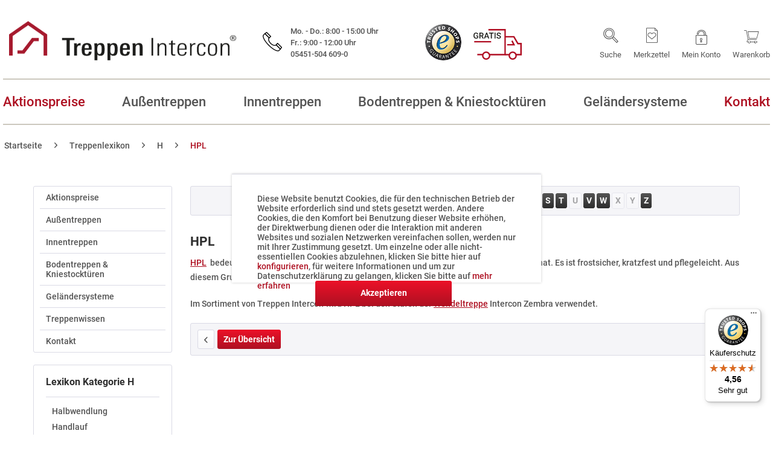

--- FILE ---
content_type: text/html; charset=UTF-8
request_url: https://www.treppen-intercon.de/treppenlexikon/hpl/
body_size: 16027
content:
<!DOCTYPE html> <html class="no-js" lang="de" itemscope="itemscope" itemtype="https://schema.org/WebPage"> <head> <meta charset="utf-8"> <meta name="author" content="" /> <meta name="robots" content="index,follow" /> <meta name="revisit-after" content="15 days" /> <meta name="keywords" content="HPL" /> <meta name="description" content=" HPL   bedeutet ,, high pressure laminate " und ist somit ein unter Hochdruck verpresstes Laminat. Es ist frostsicher, kratzfest und..." /> <meta property="og:type" content="website" /> <meta property="og:site_name" content="HPL | High Pressure Laminate | Treppenlexikon | Treppen Intercon" /> <meta property="og:title" content="HPL | High Pressure Laminate | Treppenlexikon | Treppen Intercon" /> <meta property="og:description" content=" HPL   bedeutet ,, high pressure laminate " und ist somit ein unter Hochdruck verpresstes Laminat. Es ist frostsicher, kratzfest und..." /> <meta property="og:image" content="https://www.treppen-intercon.de/media/image/d5/d9/5a/Logo-TI.png" /> <meta name="twitter:card" content="website" /> <meta name="twitter:site" content="HPL | High Pressure Laminate | Treppenlexikon | Treppen Intercon" /> <meta name="twitter:title" content="HPL | High Pressure Laminate | Treppenlexikon | Treppen Intercon" /> <meta name="twitter:description" content=" HPL   bedeutet ,, high pressure laminate " und ist somit ein unter Hochdruck verpresstes Laminat. Es ist frostsicher, kratzfest und..." /> <meta name="twitter:image" content="https://www.treppen-intercon.de/media/image/d5/d9/5a/Logo-TI.png" /> <meta itemprop="copyrightHolder" content="Treppen Intercon" /> <meta itemprop="copyrightYear" content="2014" /> <meta itemprop="isFamilyFriendly" content="True" /> <meta itemprop="image" content="https://www.treppen-intercon.de/media/image/d5/d9/5a/Logo-TI.png" /> <meta name="viewport" content="width=device-width, initial-scale=1.0"> <meta name="mobile-web-app-capable" content="yes"> <meta name="apple-mobile-web-app-title" content="Treppen Intercon"> <meta name="apple-mobile-web-app-capable" content="yes"> <meta name="apple-mobile-web-app-status-bar-style" content="default"> <link rel="apple-touch-icon-precomposed" href="https://www.treppen-intercon.de/media/image/3c/c8/39/Logo-TI-Small.png"> <link rel="shortcut icon" href="https://www.treppen-intercon.de/media/unknown/d9/0c/f4/favicon.ico"> <meta name="msapplication-navbutton-color" content="#ae1122" /> <meta name="application-name" content="Treppen Intercon" /> <meta name="msapplication-starturl" content="https://www.treppen-intercon.de/" /> <meta name="msapplication-window" content="width=1024;height=768" /> <meta name="msapplication-TileImage" content="https://www.treppen-intercon.de/media/image/3c/c8/39/Logo-TI-Small.png"> <meta name="msapplication-TileColor" content="#ae1122"> <meta name="theme-color" content="#ae1122" /> <link rel="canonical" href="https://www.treppen-intercon.de/treppenlexikon/hpl/" /> <title itemprop="name">HPL | High Pressure Laminate | Treppenlexikon | Treppen Intercon</title> <link href="/web/cache/1767438659_b9359e1a8f271cf88d550a67baabff39.css" media="all" rel="stylesheet" type="text/css" /> <style>img.lazy,img.lazyloading {background: url("[data-uri]") no-repeat 50% 50%;background-size: 50%;}</style> <script>var bilobaGtagjsConfig = window.bilobaGtagjsConfig = {"currency":"EUR","currentConsentManager":"shopwareCookieConsentManager","dataAttributeForCustomConsentManagers":null,"debug_mode_enabled":true,"enable_advanced_conversion_data":true,"enabled":true,"ga_anonymizeip":true,"ga_id":"G-9NCG8BZWT1","ga_optout":true,"gaw_conversion_id":"AW-1034939957\/j-uYCK2zs78CELXcv-0D","gaw_id":"AW-1034939957","google_business_vertical":"retail","respect_dnt":true,"cookie_note_mode":1,"show_cookie_note":true};</script> <script>
// Disable tracking if the opt-out cookie exists.
var gaDisableStr = 'ga-disable-G-9NCG8BZWT1';
if (document.cookie.indexOf(gaDisableStr + '=true') > -1) {
window[gaDisableStr] = true;
}
// Opt-out function
function gaOptout() {
document.cookie = gaDisableStr + '=true; expires=Thu, 31 Dec 2199 23:59:59 UTC; path=/';
window[gaDisableStr] = true;
}
var bilobaGoogleGtagjs = {
isCookieAllowed: function() {
// Check if third partie consent manager is used and return true
if((window.bilobaGtagjsConfig.currentConsentManager == "cookieBot") || (window.bilobaGtagjsConfig.currentConsentManager == "UserCentrics") || (window.bilobaGtagjsConfig.currentConsentManager == "CCM19") || (window.bilobaGtagjsConfig.currentConsentManager == "CMP") || (window.bilobaGtagjsConfig.currentConsentManager == "cookieFirst")) {
return true;
}
if(document.cookie.indexOf('cookieDeclined=1') !== -1) {
return false;
}
if(document.cookie.indexOf('allowCookie=1') !== -1) {
return true;
}
return document.cookie.indexOf('"name":"biloba_google_gtagjs","active":true') !== -1;
},
isDntValid: function() {
if(bilobaGtagjsConfig.respect_dnt == false) {
return true;
}
// check if dnt is available
if (window.doNotTrack || navigator.doNotTrack || navigator.msDoNotTrack) {
// check if dnt is active
if (window.doNotTrack == "1" || navigator.doNotTrack == "yes" || navigator.doNotTrack == "1" || navigator.msDoNotTrack == "1") {
return false;
}
}
return true;
},
isOptout: function() {
var gaDisableStr = 'ga-disable-' + bilobaGtagjsConfig.ga_id;
if (document.cookie.indexOf(gaDisableStr + '=true') > -1) {
return true;
}
return false;
},
shouldLoad: function() {
return this.isCookieAllowed() && this.isDntValid() && !this.isOptout();
},
loadJs: function(){
var script = document.createElement('script');
// Check if third party Consent Manager is used
if(window.bilobaGtagjsConfig.currentConsentManager == "cookieBot") {
// Set type to text/plain
script.setAttribute('type', 'text/plain');
// Check if expert mode has a value
if(window.bilobaGtagjsConfig.dataAttributeForCustomConsentManagers) {
// Set the dataattribute
script.setAttribute('data-cookieconsent', window.bilobaGtagjsConfig.dataAttributeForCustomConsentManagers);
}else {
// Set the default dataattribute to marketing
script.setAttribute('data-cookieconsent', 'marketing');
}
}else if(window.bilobaGtagjsConfig.currentConsentManager == "UserCentrics") {
// Set type to text/plain
script.setAttribute('type', 'text/plain');
// Check if expert mode has a value
if(window.bilobaGtagjsConfig.dataAttributeForCustomConsentManagers) {
// Set the dataattribute
script.setAttribute('data-usercentrics', window.bilobaGtagjsConfig.dataAttributeForCustomConsentManagers);
}else {
// Set the default dataattribute to marketing
script.setAttribute('data-usercentrics', 'Google Analytics');
}
// If we use CookieFirst
}else if(window.bilobaGtagjsConfig.currentConsentManager == "cookieFirst") {
// Set type to text/plain
script.setAttribute('type', 'text/plain');
// Check if expert mode has a value
if(window.bilobaGtagjsConfig.dataAttributeForCustomConsentManagers) {
// Set the dataattribute
script.setAttribute('data-cookiefirst-category', window.bilobaGtagjsConfig.dataAttributeForCustomConsentManagers);
}else {
// Set the default dataattribute to advertising
script.setAttribute('data-cookiefirst-category', 'advertising');
}
}else if(window.bilobaGtagjsConfig.currentConsentManager == "CCM19") {
// Set type to text/plain
script.setAttribute('type', 'text/x-ccm-loader');
}else if(window.bilobaGtagjsConfig.currentConsentManager == "CMP") {
// Set type to text/plain
script.setAttribute('type', 'text/plain');
// Set the dataattribute
script.setAttribute('data-cmp-vendor', "s26");
// Adding class name
script.setAttribute('class' , "cmplazyload");
}else {
script.setAttribute('type', 'text/javascript');
}
// script.setAttribute('type', 'text/javascript');
script.setAttribute('src', 'https://www.googletagmanager.com/gtag/js?id=' + (bilobaGtagjsConfig.ga_id ? bilobaGtagjsConfig.ga_id : bilobaGtagjsConfig.gaw_id));
document.getElementsByTagName('head')[0].appendChild(script);
},
// consent update event
consentGranted: function() {
gtag('consent', 'update', {
'ad_storage': 'granted',
'ad_user_data': 'granted',
'ad_personalization': 'granted',
'analytics_storage': 'granted'
});
},
isGA4ID: function() {
return bilobaGtagjsConfig.ga_id.startsWith("G");
}
};
window.dataLayer = window.dataLayer || [];
function gtag(){window.dataLayer.push(arguments)};
// LoadJS when the page is loading
if(bilobaGoogleGtagjs.shouldLoad()) {
if((((bilobaGtagjsConfig.ga_id !== '' && bilobaGtagjsConfig.ga_id !== null ) && (bilobaGtagjsConfig.gaw_id !== '' && bilobaGtagjsConfig.gaw_id !== null ))
|| ((bilobaGtagjsConfig.ga_id !== '' && bilobaGtagjsConfig.ga_id !== null )
|| (bilobaGtagjsConfig.gaw_id !== '' && bilobaGtagjsConfig.gaw_id !== null ))) && !bilobaGoogleGtagjs.isOptout()) {
bilobaGoogleGtagjs.loadJs();
}
gtag('consent', 'update', {
'ad_storage': 'granted',
'ad_user_data': 'granted',
'ad_personalization': 'granted',
'analytics_storage': 'granted'
});
}else {
// If Cookie consent is given update storages
gtag('consent', 'default', {
'ad_storage': 'denied',
'ad_user_data': 'denied',
'ad_personalization': 'denied',
'analytics_storage': 'denied'
});
}
gtag('js', new Date());
gtag('config', 'AW-1034939957', {'allow_enhanced_conversions': true, 'send_page_view': false});gtag('config', 'G-9NCG8BZWT1', {'anonymize_ip': true, 'send_page_view': false, 'debug_mode': true});gtag('event','page_view', { google_business_vertical: 'retail'});
</script> </head> <body class="is--ctl-lexicon is--act-detail is--no-sidebar" > <div data-paypalUnifiedMetaDataContainer="true" data-paypalUnifiedRestoreOrderNumberUrl="https://www.treppen-intercon.de/widgets/PaypalUnifiedOrderNumber/restoreOrderNumber" class="is--hidden"> </div> <input type="hidden" name="sBitGlobalCurrency" value="EUR"/> <input type="hidden" name="sGoogleBussinessVertical" value="retail"/> <div class="page-wrap"> <noscript class="noscript-main"> <div class="alert is--warning"> <div class="alert--icon"> <i class="icon--element icon--warning"></i> </div> <div class="alert--content"> Um Treppen&#x20;Intercon in vollem Umfang nutzen zu k&ouml;nnen, empfehlen wir Ihnen Javascript in Ihrem Browser zu aktiveren. </div> </div> </noscript> <header class="header-main"> <div class="top-bar"></div> <div class="container header--navigation"> <div class="logo-main block-group" role="banner"> <div class="logo--shop block"> <a class="logo--link" href="https://www.treppen-intercon.de/" title="Treppen Intercon - zur Startseite wechseln"> <picture> <source srcset="https://www.treppen-intercon.de/media/image/d5/d9/5a/Logo-TI.png" media="(min-width: 78.75em)"> <source srcset="https://www.treppen-intercon.de/media/image/d5/d9/5a/Logo-TI.png" media="(min-width: 64em)"> <source srcset="https://www.treppen-intercon.de/media/image/d5/d9/5a/Logo-TI.png" media="(min-width: 48em)"> <img srcset="https://www.treppen-intercon.de/media/image/d5/d9/5a/Logo-TI.png" alt="Treppen Intercon - zur Startseite wechseln" height="74" width="100%" /> </picture> </a> </div> <div class="infotext"> <div class="phone-image"> &nbsp; </div> <div class="text"> <span>Mo. - Do.: 8:00 - 15:00 Uhr</span><br> <span>Fr.: 9:00 - 12:00 Uhr</span><br> <span>05451-504 609-0</a></span> </div> </div> </div> <nav class="shop--navigation block-group"> <ul class="navigation--list block-group" role="menubar"> <li class="navigation--entry entry--menu-left" role="menuitem"> <a class="entry--link entry--trigger btn is--icon-left" href="#offcanvas--left" data-offcanvas="true" data-offCanvasSelector=".sidebar-main"> <i class="icon--menu"></i> Menü </a> </li> <li class="navigation--entry logo-shippingfree" role="menuitem" data-search="true" aria-haspopup="true"> <div class="logo-shippingfree-image"> &nbsp; </div > </li> <li class="navigation--entry logo-ts" role="menuitem"> <div class="logo-ts-image"> &nbsp; </div> </li> <li class="navigation--entry entry--search" role="menuitem" data-search="true" aria-haspopup="true"> <a class="btn entry--link entry--trigger" href="#show-hide--search" title="Suche anzeigen / schließen"> <i class="icon--search"></i><br> <span class="shop--navigation-button-text search-text">Suche</span> </a> <div class="main-search--results"></div> <form action="/search" method="get" class="main-search--form"> <input type="search" name="sSearch" aria-label="Suchbegriff..." class="main-search--field" autocomplete="off" autocapitalize="off" placeholder="Suchbegriff..." maxlength="30" /> <button type="submit" class="main-search--button" aria-label="Suchen"> <i class="icon--search"></i> <span class="main-search--text">Suchen</span> </button> <div class="form--ajax-loader">&nbsp;</div> </form> </li>  <li class="navigation--entry entry--notepad" role="menuitem"> <a href="https://www.treppen-intercon.de/note" title="Merkzettel" class="btn"> <i class="icon--heart"></i> <br> <span class="shop--navigation-button-text">Merkzettel</span> </a> </li> <li class="navigation--entry entry--account with-slt" role="menuitem" data-offcanvas="true" data-offCanvasSelector=".account--dropdown-navigation"> <a href="https://www.treppen-intercon.de/account" title="Mein Konto" class="btn is--icon-left entry--link account--link"> <i class="icon--account"></i> <br> <span class="shop--navigation-button-text">Mein Konto</span> </a> <div class="account--dropdown-navigation"> <div class="navigation--smartphone"> <div class="entry--close-off-canvas"> <a href="#close-account-menu" class="account--close-off-canvas" title="Menü schließen"> Menü schließen <i class="icon--arrow-right"></i> </a> </div> </div> <div class="account--menu is--rounded is--personalized"> <span class="navigation--headline"> Mein Konto </span> <div class="account--menu-container"> <ul class="sidebar--navigation navigation--list is--level0 show--active-items"> <li class="navigation--entry"> <span class="navigation--signin"> <a href="https://www.treppen-intercon.de/account#hide-registration" class="blocked--link btn is--primary navigation--signin-btn" data-collapseTarget="#registration" data-action="close"> Anmelden </a> <span class="navigation--register"> oder <a href="https://www.treppen-intercon.de/account#show-registration" class="blocked--link" data-collapseTarget="#registration" data-action="open"> registrieren </a> </span> </span> </li> <li class="navigation--entry"> <a href="https://www.treppen-intercon.de/account" title="Übersicht" class="navigation--link"> Übersicht </a> </li> <li class="navigation--entry"> <a href="https://www.treppen-intercon.de/account/profile" title="Persönliche Daten" class="navigation--link" rel="nofollow"> Persönliche Daten </a> </li> <li class="navigation--entry"> <a href="https://www.treppen-intercon.de/address/index/sidebar/" title="Adressen" class="navigation--link" rel="nofollow"> Adressen </a> </li> <li class="navigation--entry"> <a href="https://www.treppen-intercon.de/account/payment" title="Zahlungsarten" class="navigation--link" rel="nofollow"> Zahlungsarten </a> </li> <li class="navigation--entry"> <a href="https://www.treppen-intercon.de/account/orders" title="Bestellungen" class="navigation--link" rel="nofollow"> Bestellungen </a> </li> <li class="navigation--entry"> <a href="https://www.treppen-intercon.de/account/downloads" title="Sofortdownloads" class="navigation--link" rel="nofollow"> Sofortdownloads </a> </li> <li class="navigation--entry"> <a href="https://www.treppen-intercon.de/note" title="Merkzettel" class="navigation--link" rel="nofollow"> Merkzettel </a> </li> </ul> </div> </div> </div> </li> <li class="navigation--entry entry--cart" role="menuitem"> <a class="btn is--icon-left cart--link" href="https://www.treppen-intercon.de/checkout/cart" title="Warenkorb"> <span class="cart--display"> Warenkorb </span> <span class="badge is--primary is--minimal cart--quantity is--hidden">0</span> <i class="icon--basket"></i> <br> <span class="shop--navigation-button-text">Warenkorb</span> </a> <div class="ajax-loader">&nbsp;</div> </li>  </ul> </nav> <div class="container--ajax-cart" data-collapse-cart="true"></div> </div> <nav class="navigation-main"> <div class="container" data-menu-scroller="true" data-listSelector=".navigation--list.container" data-viewPortSelector=".navigation--list-wrapper"> <div class="navigation--list-wrapper"> <ul class="navigation--list container" role="menubar" itemscope="itemscope" itemtype="http://schema.org/SiteNavigationElement"> <li class="navigation--entry ti-red" role="menuitem"><a class="navigation--link" href="https://www.treppen-intercon.de/sonderangebote/" title="Aktionspreise" aria-label="Aktionspreise" itemprop="url"><span itemprop="name">Aktionspreise</span></a></li><li class="navigation--entry " role="menuitem"><a class="navigation--link" href="https://www.treppen-intercon.de/aussentreppen/" title="Außentreppen" aria-label="Außentreppen" itemprop="url"><span itemprop="name">Außentreppen</span></a></li><li class="navigation--entry " role="menuitem"><a class="navigation--link" href="https://www.treppen-intercon.de/innentreppen/" title="Innentreppen" aria-label="Innentreppen" itemprop="url"><span itemprop="name">Innentreppen</span></a></li><li class="navigation--entry " role="menuitem"><a class="navigation--link" href="https://www.treppen-intercon.de/bodentreppen-kniestocktueren/" title="Bodentreppen & Kniestocktüren" aria-label="Bodentreppen & Kniestocktüren" itemprop="url"><span itemprop="name">Bodentreppen & Kniestocktüren</span></a></li><li class="navigation--entry " role="menuitem"><a class="navigation--link" href="https://www.treppen-intercon.de/gelaendersysteme/" title="Geländersysteme" aria-label="Geländersysteme" itemprop="url"><span itemprop="name">Geländersysteme</span></a></li><li class="navigation--entry ti-red" role="menuitem"><a class="navigation--link" href="/kontakt" title="Kontakt" aria-label="Kontakt" itemprop="url"><span itemprop="name">Kontakt</span></a></li> </ul> </div> <div class="advanced-menu" data-advanced-menu="true" data-hoverDelay="250"> <div class="menu--container"> <div class="button-container"> <a href="https://www.treppen-intercon.de/sonderangebote/" class="button--category" title="Zur Kategorie Aktionspreise"> <i class="icon--arrow-right"></i> Zur Kategorie Aktionspreise </a> <span class="button--close"> <i class="icon--cross"></i> </span> </div> </div> <div class="menu--container"> <div class="button-container"> <a href="https://www.treppen-intercon.de/aussentreppen/" class="button--category" title="Zur Kategorie Außentreppen"> <i class="icon--arrow-right"></i> Zur Kategorie Außentreppen </a> <span class="button--close"> <i class="icon--cross"></i> </span> </div> <div class="content--wrapper has--content"> <ul class="menu--list menu--level-0 columns--4" style="width: 100%;"> <li class="menu--list-item item--level-0" style="width: 100%"> <a href="https://www.treppen-intercon.de/aussentreppen/wangentreppen/" class="menu--list-item-link" title="Wangentreppen"> <img src="https://www.treppen-intercon.de/media/vector/90/58/a1/icon-wangentreppen.svg" class="lazy" alt=""> Wangentreppen</a> </li> <li class="menu--list-item item--level-0" style="width: 100%"> <a href="https://www.treppen-intercon.de/aussentreppen/wendeltreppen/" class="menu--list-item-link" title="Wendeltreppen"> <img src="https://www.treppen-intercon.de/media/vector/2d/4e/9c/icon-wendeltreppen.svg" class="lazy" alt=""> Wendeltreppen</a> </li> <li class="menu--list-item item--level-0" style="width: 100%"> <a href="https://www.treppen-intercon.de/aussentreppen/zubehoer-fuer-aussentreppen/" class="menu--list-item-link" title="Zubehör für Außentreppen"> <img src="https://www.treppen-intercon.de/media/vector/f2/42/32/icon-zubehoer.svg" class="lazy" alt=""> Zubehör für Außentreppen</a> </li> </ul> </div> </div> <div class="menu--container"> <div class="button-container"> <a href="https://www.treppen-intercon.de/innentreppen/" class="button--category" title="Zur Kategorie Innentreppen"> <i class="icon--arrow-right"></i> Zur Kategorie Innentreppen </a> <span class="button--close"> <i class="icon--cross"></i> </span> </div> <div class="content--wrapper has--content"> <ul class="menu--list menu--level-0 columns--4" style="width: 100%;"> <li class="menu--list-item item--level-0" style="width: 100%"> <a href="https://www.treppen-intercon.de/innentreppen/massivholztreppen/" class="menu--list-item-link" title="Massivholztreppen"> <img src="https://www.treppen-intercon.de/media/vector/f6/c8/a3/icon-massivholztreppen.svg" class="lazy" alt=""> Massivholztreppen</a> </li> <li class="menu--list-item item--level-0" style="width: 100%"> <a href="https://www.treppen-intercon.de/innentreppen/wendeltreppen/" class="menu--list-item-link" title="Wendeltreppen"> <img src="https://www.treppen-intercon.de/media/vector/8d/5f/d8/icon-wendeltreppendzkaLl3UVlekD.svg" class="lazy" alt=""> Wendeltreppen</a> </li> <li class="menu--list-item item--level-0" style="width: 100%"> <a href="https://www.treppen-intercon.de/innentreppen/raumspartreppen/" class="menu--list-item-link" title="Raumspartreppen"> <img src="https://www.treppen-intercon.de/media/vector/27/5f/f8/icon-raumspartreppen.svg" class="lazy" alt=""> Raumspartreppen</a> </li> <li class="menu--list-item item--level-0" style="width: 100%"> <a href="https://www.treppen-intercon.de/innentreppen/holzleitern/" class="menu--list-item-link" title="Holzleitern"> <img src="https://www.treppen-intercon.de/media/vector/35/cc/3a/icon-holzleitern.svg" class="lazy" alt=""> Holzleitern</a> </li> <li class="menu--list-item item--level-0" style="width: 100%"> <a href="https://www.treppen-intercon.de/innentreppen/geschosstreppen/" class="menu--list-item-link" title="Geschosstreppen"> <img src="https://www.treppen-intercon.de/media/vector/57/d1/50/icon-geschosstreppen.svg" class="lazy" alt=""> Geschosstreppen</a> </li> <li class="menu--list-item item--level-0" style="width: 100%"> <a href="https://www.treppen-intercon.de/innentreppen/treppen-in-eiche/" class="menu--list-item-link" title="Treppen in Eiche"> <img src="https://www.treppen-intercon.de/media/vector/b3/ff/d7/icon-kragarmtreppen.svg" class="lazy" alt=""> Treppen in Eiche</a> </li> <li class="menu--list-item item--level-0" style="width: 100%"> <a href="https://www.treppen-intercon.de/innentreppen/zubehoer-fuer-innentreppen/" class="menu--list-item-link" title="Zubehör für Innentreppen"> <img src="https://www.treppen-intercon.de/media/vector/f2/42/32/icon-zubehoer.svg" class="lazy" alt=""> Zubehör für Innentreppen</a> </li> </ul> </div> </div> <div class="menu--container"> <div class="button-container"> <a href="https://www.treppen-intercon.de/bodentreppen-kniestocktueren/" class="button--category" title="Zur Kategorie Bodentreppen &amp; Kniestocktüren"> <i class="icon--arrow-right"></i> Zur Kategorie Bodentreppen & Kniestocktüren </a> <span class="button--close"> <i class="icon--cross"></i> </span> </div> </div> <div class="menu--container"> <div class="button-container"> <a href="https://www.treppen-intercon.de/gelaendersysteme/" class="button--category" title="Zur Kategorie Geländersysteme"> <i class="icon--arrow-right"></i> Zur Kategorie Geländersysteme </a> <span class="button--close"> <i class="icon--cross"></i> </span> </div> </div> <div class="menu--container"> <div class="button-container"> <a href="/kontakt" class="button--category" title="Zur Kategorie Kontakt"> <i class="icon--arrow-right"></i> Zur Kategorie Kontakt </a> <span class="button--close"> <i class="icon--cross"></i> </span> </div> </div> </div> </div> </nav> </header> <section class="content-main container block-group"> <nav class="content--breadcrumb block"> <ul class="breadcrumb--list" role="menu" itemscope itemtype="https://schema.org/BreadcrumbList"> <li role="menuitem" class="breadcrumb--entry"> <a class="breadcrumb--link" href="/" title="Startseite"> <span class="breadcrumb--title">Startseite</span> </a> </li> <li role="none" class="breadcrumb--separator"> <i class="icon--arrow-right"></i> </li> <li role="menuitem" class="breadcrumb--entry" itemprop="itemListElement" itemscope itemtype="https://schema.org/ListItem"> <a class="breadcrumb--link" href="https://www.treppen-intercon.de/treppenlexikon/" title="Treppenlexikon" itemprop="item"> <link itemprop="url" href="https://www.treppen-intercon.de/treppenlexikon/" /> <span class="breadcrumb--title" itemprop="name">Treppenlexikon</span> </a> <meta itemprop="position" content="0" /> </li> <li role="none" class="breadcrumb--separator"> <i class="icon--arrow-right"></i> </li> <li role="menuitem" class="breadcrumb--entry" itemprop="itemListElement" itemscope itemtype="https://schema.org/ListItem"> <a class="breadcrumb--link" href="https://www.treppen-intercon.de/treppenlexikon/h/" title="H" itemprop="item"> <link itemprop="url" href="https://www.treppen-intercon.de/treppenlexikon/h/" /> <span class="breadcrumb--title" itemprop="name">H</span> </a> <meta itemprop="position" content="1" /> </li> <li role="none" class="breadcrumb--separator"> <i class="icon--arrow-right"></i> </li> <li role="menuitem" class="breadcrumb--entry is--active" itemprop="itemListElement" itemscope itemtype="https://schema.org/ListItem"> <a class="breadcrumb--link" href="https://www.treppen-intercon.de/treppenlexikon/hpl/" title="HPL" itemprop="item"> <link itemprop="url" href="https://www.treppen-intercon.de/treppenlexikon/hpl/" /> <span class="breadcrumb--title" itemprop="name">HPL</span> </a> <meta itemprop="position" content="2" /> </li> </ul> </nav> <div class="content-main--inner"> <div id='cookie-consent' class='off-canvas is--left block-transition' data-cookie-consent-manager='true' data-cookieTimeout='60'> <div class='cookie-consent--header cookie-consent--close'> Cookie-Einstellungen <i class="icon--arrow-right"></i> </div> <div class='cookie-consent--description'> Diese Website benutzt Cookies, die für den technischen Betrieb der Website erforderlich sind und stets gesetzt werden. Andere Cookies, die den Komfort bei Benutzung dieser Website erhöhen, der Direktwerbung dienen oder die Interaktion mit anderen Websites und sozialen Netzwerken vereinfachen sollen, werden nur mit Ihrer Zustimmung gesetzt. </div> <div class='cookie-consent--configuration'> <div class='cookie-consent--configuration-header'> <div class='cookie-consent--configuration-header-text'>Konfiguration</div> </div> <div class='cookie-consent--configuration-main'> <div class='cookie-consent--group'> <input type="hidden" class="cookie-consent--group-name" value="technical" /> <label class="cookie-consent--group-state cookie-consent--state-input cookie-consent--required"> <input type="checkbox" name="technical-state" class="cookie-consent--group-state-input" disabled="disabled" checked="checked"/> <span class="cookie-consent--state-input-element"></span> </label> <div class='cookie-consent--group-title' data-collapse-panel='true' data-contentSiblingSelector=".cookie-consent--group-container"> <div class="cookie-consent--group-title-label cookie-consent--state-label"> Technisch erforderlich </div> <span class="cookie-consent--group-arrow is-icon--right"> <i class="icon--arrow-right"></i> </span> </div> <div class='cookie-consent--group-container'> <div class='cookie-consent--group-description'> Ohne diese Cookies ist der Shop leider nicht benutzbar, daher können sie nicht deaktiviert werden. </div> <div class='cookie-consent--cookies-container'> <div class='cookie-consent--cookie'> <input type="hidden" class="cookie-consent--cookie-name" value="shop" /> <label class="cookie-consent--cookie-state cookie-consent--state-input cookie-consent--required"> <input type="checkbox" name="shop-state" class="cookie-consent--cookie-state-input" disabled="disabled" checked="checked" /> <span class="cookie-consent--state-input-element"></span> </label> <div class='cookie--label cookie-consent--state-label'> Ausgewählter Shop </div> </div> <div class='cookie-consent--cookie'> <input type="hidden" class="cookie-consent--cookie-name" value="csrf_token" /> <label class="cookie-consent--cookie-state cookie-consent--state-input cookie-consent--required"> <input type="checkbox" name="csrf_token-state" class="cookie-consent--cookie-state-input" disabled="disabled" checked="checked" /> <span class="cookie-consent--state-input-element"></span> </label> <div class='cookie--label cookie-consent--state-label'> CSRF-Token </div> </div> <div class='cookie-consent--cookie'> <input type="hidden" class="cookie-consent--cookie-name" value="cookieDeclined" /> <label class="cookie-consent--cookie-state cookie-consent--state-input cookie-consent--required"> <input type="checkbox" name="cookieDeclined-state" class="cookie-consent--cookie-state-input" disabled="disabled" checked="checked" /> <span class="cookie-consent--state-input-element"></span> </label> <div class='cookie--label cookie-consent--state-label'> Cookie-Ablehnung speichern </div> </div> <div class='cookie-consent--cookie'> <input type="hidden" class="cookie-consent--cookie-name" value="allowCookie" /> <label class="cookie-consent--cookie-state cookie-consent--state-input cookie-consent--required"> <input type="checkbox" name="allowCookie-state" class="cookie-consent--cookie-state-input" disabled="disabled" checked="checked" /> <span class="cookie-consent--state-input-element"></span> </label> <div class='cookie--label cookie-consent--state-label'> Cookie-Annahme speichern </div> </div> <div class='cookie-consent--cookie'> <input type="hidden" class="cookie-consent--cookie-name" value="cookiePreferences" /> <label class="cookie-consent--cookie-state cookie-consent--state-input cookie-consent--required"> <input type="checkbox" name="cookiePreferences-state" class="cookie-consent--cookie-state-input" disabled="disabled" checked="checked" /> <span class="cookie-consent--state-input-element"></span> </label> <div class='cookie--label cookie-consent--state-label'> Cookie-Einstellungen </div> </div> <div class='cookie-consent--cookie'> <input type="hidden" class="cookie-consent--cookie-name" value="x-cache-context-hash" /> <label class="cookie-consent--cookie-state cookie-consent--state-input cookie-consent--required"> <input type="checkbox" name="x-cache-context-hash-state" class="cookie-consent--cookie-state-input" disabled="disabled" checked="checked" /> <span class="cookie-consent--state-input-element"></span> </label> <div class='cookie--label cookie-consent--state-label'> Individuelle Preise </div> </div> <div class='cookie-consent--cookie'> <input type="hidden" class="cookie-consent--cookie-name" value="slt" /> <label class="cookie-consent--cookie-state cookie-consent--state-input cookie-consent--required"> <input type="checkbox" name="slt-state" class="cookie-consent--cookie-state-input" disabled="disabled" checked="checked" /> <span class="cookie-consent--state-input-element"></span> </label> <div class='cookie--label cookie-consent--state-label'> Kunden-Wiedererkennung </div> </div> <div class='cookie-consent--cookie'> <input type="hidden" class="cookie-consent--cookie-name" value="nocache" /> <label class="cookie-consent--cookie-state cookie-consent--state-input cookie-consent--required"> <input type="checkbox" name="nocache-state" class="cookie-consent--cookie-state-input" disabled="disabled" checked="checked" /> <span class="cookie-consent--state-input-element"></span> </label> <div class='cookie--label cookie-consent--state-label'> Kundenspezifisches Caching </div> </div> <div class='cookie-consent--cookie'> <input type="hidden" class="cookie-consent--cookie-name" value="paypal-cookies" /> <label class="cookie-consent--cookie-state cookie-consent--state-input cookie-consent--required"> <input type="checkbox" name="paypal-cookies-state" class="cookie-consent--cookie-state-input" disabled="disabled" checked="checked" /> <span class="cookie-consent--state-input-element"></span> </label> <div class='cookie--label cookie-consent--state-label'> PayPal-Zahlungen </div> </div> <div class='cookie-consent--cookie'> <input type="hidden" class="cookie-consent--cookie-name" value="session" /> <label class="cookie-consent--cookie-state cookie-consent--state-input cookie-consent--required"> <input type="checkbox" name="session-state" class="cookie-consent--cookie-state-input" disabled="disabled" checked="checked" /> <span class="cookie-consent--state-input-element"></span> </label> <div class='cookie--label cookie-consent--state-label'> Session </div> </div> <div class='cookie-consent--cookie'> <input type="hidden" class="cookie-consent--cookie-name" value="currency" /> <label class="cookie-consent--cookie-state cookie-consent--state-input cookie-consent--required"> <input type="checkbox" name="currency-state" class="cookie-consent--cookie-state-input" disabled="disabled" checked="checked" /> <span class="cookie-consent--state-input-element"></span> </label> <div class='cookie--label cookie-consent--state-label'> Währungswechsel </div> </div> </div> </div> </div> <div class='cookie-consent--group'> <input type="hidden" class="cookie-consent--group-name" value="comfort" /> <label class="cookie-consent--group-state cookie-consent--state-input"> <input type="checkbox" name="comfort-state" class="cookie-consent--group-state-input"/> <span class="cookie-consent--state-input-element"></span> </label> <div class='cookie-consent--group-title' data-collapse-panel='true' data-contentSiblingSelector=".cookie-consent--group-container"> <div class="cookie-consent--group-title-label cookie-consent--state-label"> Komfortfunktionen </div> <span class="cookie-consent--group-arrow is-icon--right"> <i class="icon--arrow-right"></i> </span> </div> <div class='cookie-consent--group-container'> <div class='cookie-consent--group-description'> Diese Cookies werden genutzt um das Einkaufserlebnis noch ansprechender zu gestalten, beispielsweise für die Wiedererkennung des Besuchers. </div> <div class='cookie-consent--cookies-container'> <div class='cookie-consent--cookie'> <input type="hidden" class="cookie-consent--cookie-name" value="sUniqueID" /> <label class="cookie-consent--cookie-state cookie-consent--state-input"> <input type="checkbox" name="sUniqueID-state" class="cookie-consent--cookie-state-input" /> <span class="cookie-consent--state-input-element"></span> </label> <div class='cookie--label cookie-consent--state-label'> Merkzettel<br><span class="cookie-info">Mit der Merkzettelfunktion können Sie eine Auswahl von Artikeln zusammenstellen, speichern und damit bei einem späteren Besuch schnell wieder finden.</span> </div> </div> </div> </div> </div> <div class='cookie-consent--group'> <input type="hidden" class="cookie-consent--group-name" value="statistics" /> <label class="cookie-consent--group-state cookie-consent--state-input"> <input type="checkbox" name="statistics-state" class="cookie-consent--group-state-input"/> <span class="cookie-consent--state-input-element"></span> </label> <div class='cookie-consent--group-title' data-collapse-panel='true' data-contentSiblingSelector=".cookie-consent--group-container"> <div class="cookie-consent--group-title-label cookie-consent--state-label"> Statistik & Tracking </div> <span class="cookie-consent--group-arrow is-icon--right"> <i class="icon--arrow-right"></i> </span> </div> <div class='cookie-consent--group-container'> <div class='cookie-consent--group-description'> Diese Cookies helfen uns, unsere Kunden und deren Verhalten besser zu verstehen. </div> <div class='cookie-consent--cookies-container'> <div class='cookie-consent--cookie'> <input type="hidden" class="cookie-consent--cookie-name" value="awin" /> <label class="cookie-consent--cookie-state cookie-consent--state-input"> <input type="checkbox" name="awin-state" class="cookie-consent--cookie-state-input" /> <span class="cookie-consent--state-input-element"></span> </label> <div class='cookie--label cookie-consent--state-label'> AWIN Affiliate Marketing </div> </div> <div class='cookie-consent--cookie'> <input type="hidden" class="cookie-consent--cookie-name" value="x-ua-device" /> <label class="cookie-consent--cookie-state cookie-consent--state-input"> <input type="checkbox" name="x-ua-device-state" class="cookie-consent--cookie-state-input" /> <span class="cookie-consent--state-input-element"></span> </label> <div class='cookie--label cookie-consent--state-label'> Endgeräteerkennung<br><span class="cookie-info">Die Endgeräteerkennung hilft uns, unsere Website so gut wie möglich an Ihr Endgerät (z.B. Smartphone) anzupassen.</span> </div> </div> <div class='cookie-consent--cookie'> <input type="hidden" class="cookie-consent--cookie-name" value="biloba_google_gtagjs" /> <label class="cookie-consent--cookie-state cookie-consent--state-input"> <input type="checkbox" name="biloba_google_gtagjs-state" class="cookie-consent--cookie-state-input" /> <span class="cookie-consent--state-input-element"></span> </label> <div class='cookie--label cookie-consent--state-label'> Google Analytics / Google G-Tag<br><span class="cookie-info">Google Analytics liefert uns Informationen zum Nutzerverhalten auf unserer Website und hilft uns, unsere Kunden besser zu verstehen.</span> </div> </div> <div class='cookie-consent--cookie'> <input type="hidden" class="cookie-consent--cookie-name" value="partner" /> <label class="cookie-consent--cookie-state cookie-consent--state-input"> <input type="checkbox" name="partner-state" class="cookie-consent--cookie-state-input" /> <span class="cookie-consent--state-input-element"></span> </label> <div class='cookie--label cookie-consent--state-label'> Partnerprogramm<br><span class="cookie-info">Mit dem Partnerprogramm wird auf Webseiten Dritter Werbung für unseren Shop ausgespielt.</span> </div> </div> <div class='cookie-consent--cookie'> <input type="hidden" class="cookie-consent--cookie-name" value="retail" /> <label class="cookie-consent--cookie-state cookie-consent--state-input"> <input type="checkbox" name="retail-state" class="cookie-consent--cookie-state-input" /> <span class="cookie-consent--state-input-element"></span> </label> <div class='cookie--label cookie-consent--state-label'> Retailerweb Marketing<br><span class="cookie-info">Retailerweb ist ein Online-Werbeprogramm, mit dessen Hilfe auf Webseiten Dritter Werbung für unseren Shop ausgespielt wird. </span> </div> </div> </div> </div> </div> </div> </div> <div class="cookie-consent--save"> <input class="cookie-consent--save-button btn is--primary" type="button" value="Einstellungen speichern" /> </div> </div> <aside class="sidebar-main off-canvas"> <div class="navigation--smartphone"> <ul class="navigation--list "> <li class="navigation--entry entry--close-off-canvas"> <a href="#close-categories-menu" title="Menü schließen" class="navigation--link"> Menü schließen <i class="icon--arrow-right"></i> </a> </li> </ul> <div class="mobile--switches">   </div> </div> <div class="sidebar--categories-wrapper" data-subcategory-nav="true" data-mainCategoryId="3" data-categoryId="0" data-fetchUrl=""> <div class="categories--headline navigation--headline"> Kategorien </div> <div class="sidebar--categories-navigation"> <ul class="sidebar--navigation categories--navigation navigation--list is--drop-down is--level0 is--rounded" role="menu"> <li class="navigation--entry" role="menuitem"> <a class="navigation--link" href="https://www.treppen-intercon.de/sonderangebote/" data-categoryId="35" data-fetchUrl="/widgets/listing/getCategory/categoryId/35" title="Aktionspreise" > Aktionspreise </a> </li> <li class="navigation--entry has--sub-children" role="menuitem"> <a class="navigation--link link--go-forward" href="https://www.treppen-intercon.de/aussentreppen/" data-categoryId="8" data-fetchUrl="/widgets/listing/getCategory/categoryId/8" title="Außentreppen" > Außentreppen <span class="is--icon-right"> <i class="icon--arrow-right"></i> </span> </a> </li> <li class="navigation--entry has--sub-children" role="menuitem"> <a class="navigation--link link--go-forward" href="https://www.treppen-intercon.de/innentreppen/" data-categoryId="12" data-fetchUrl="/widgets/listing/getCategory/categoryId/12" title="Innentreppen" > Innentreppen <span class="is--icon-right"> <i class="icon--arrow-right"></i> </span> </a> </li> <li class="navigation--entry" role="menuitem"> <a class="navigation--link" href="https://www.treppen-intercon.de/bodentreppen-kniestocktueren/" data-categoryId="34" data-fetchUrl="/widgets/listing/getCategory/categoryId/34" title="Bodentreppen &amp; Kniestocktüren" > Bodentreppen & Kniestocktüren </a> </li> <li class="navigation--entry" role="menuitem"> <a class="navigation--link" href="https://www.treppen-intercon.de/gelaendersysteme/" data-categoryId="21" data-fetchUrl="/widgets/listing/getCategory/categoryId/21" title="Geländersysteme" > Geländersysteme </a> </li> <li class="navigation--entry" role="menuitem"> <a class="navigation--link" href="/treppenwissen" data-categoryId="30" data-fetchUrl="/widgets/listing/getCategory/categoryId/30" title="Treppenwissen" target="_parent"> Treppenwissen </a> </li> <li class="navigation--entry" role="menuitem"> <a class="navigation--link" href="/kontakt" data-categoryId="31" data-fetchUrl="/widgets/listing/getCategory/categoryId/31" title="Kontakt" > Kontakt </a> </li> </ul> </div> <div class="shop-sites--container is--rounded"> <div class="shop-sites--headline navigation--headline"> Informationen </div> <ul class="shop-sites--navigation sidebar--navigation navigation--list is--drop-down is--level0" role="menu"> <li class="navigation--entry" role="menuitem"> <a class="navigation--link" href="https://www.treppen-intercon.de/ueber_uns" title="Über uns" data-categoryId="9" data-fetchUrl="/widgets/listing/getCustomPage/pageId/9" > Über uns </a> </li> <li class="navigation--entry" role="menuitem"> <a class="navigation--link" href="/unsere-versandarten" title="Versandarten" data-categoryId="55" data-fetchUrl="/widgets/listing/getCustomPage/pageId/55" > Versandarten </a> </li> <li class="navigation--entry" role="menuitem"> <a class="navigation--link" href="https://www.treppen-intercon.de/unsere-zahlungsarten" title="Zahlungsarten" data-categoryId="47" data-fetchUrl="/widgets/listing/getCustomPage/pageId/47" > Zahlungsarten </a> </li> <li class="navigation--entry" role="menuitem"> <a class="navigation--link" href="https://www.treppen-intercon.de/echtheit-von-bewertungen" title="Zur Echtheit der Bewertungen" data-categoryId="56" data-fetchUrl="/widgets/listing/getCustomPage/pageId/56" > Zur Echtheit der Bewertungen </a> </li> <li class="navigation--entry" role="menuitem"> <a class="navigation--link" href="https://www.treppen-intercon.de/kontakt" title="Kontakt" data-categoryId="1" data-fetchUrl="/widgets/listing/getCustomPage/pageId/1" target="_self"> Kontakt </a> </li> <li class="navigation--entry" role="menuitem"> <a class="navigation--link" href="https://www.treppen-intercon.de/widerrufsrecht-muster-widerrufsformular" title="Widerrufsrecht &amp; Muster-Widerrufsformular" data-categoryId="8" data-fetchUrl="/widgets/listing/getCustomPage/pageId/8" > Widerrufsrecht & Muster-Widerrufsformular </a> </li> <li class="navigation--entry" role="menuitem"> <a class="navigation--link" href="https://www.treppen-intercon.de/datenschutz" title="Datenschutz" data-categoryId="7" data-fetchUrl="/widgets/listing/getCustomPage/pageId/7" > Datenschutz </a> </li> <li class="navigation--entry" role="menuitem"> <a class="navigation--link" href="javascript:openCookieConsentManager()" title="Cookie-Einstellungen" data-categoryId="46" data-fetchUrl="/widgets/listing/getCustomPage/pageId/46" > Cookie-Einstellungen </a> </li> <li class="navigation--entry" role="menuitem"> <a class="navigation--link" href="https://www.treppen-intercon.de/agb" title="AGB" data-categoryId="4" data-fetchUrl="/widgets/listing/getCustomPage/pageId/4" > AGB </a> </li> </ul> </div> <div class="shop-sites--container is--rounded" style="display:block;"> <div class="shop-sites--headline navigation--headline"> Lexikon Kategorie H </div> <ul class="shop-sites--navigation sidebar--navigation navigation--list is--drop-down is--level0" role="menu"> <li role="menuitem" class="navigation--entry"> <a href="https://www.treppen-intercon.de/treppenlexikon/halbwendlung/" title="Halbwendlung" class="navigation--link"> Halbwendlung </a> </li> <li role="menuitem" class="navigation--entry"> <a href="https://www.treppen-intercon.de/treppenlexikon/handlauf/" title="Handlauf" class="navigation--link"> Handlauf </a> </li> <li role="menuitem" class="navigation--entry"> <a href="https://www.treppen-intercon.de/treppenlexikon/haupttreppe/fluchttreppe/" title="Haupttreppe / Fluchttreppe" class="navigation--link"> Haupttreppe / Fluchttreppe </a> </li> <li role="menuitem" class="navigation--entry"> <a href="https://www.treppen-intercon.de/treppenlexikon/hoehenerweiterung/" title="Höhenerweiterung" class="navigation--link"> Höhenerweiterung </a> </li> <li role="menuitem" class="navigation--entry is--active"> <a href="https://www.treppen-intercon.de/treppenlexikon/hpl/" title="HPL" class="navigation--link is--active"> HPL </a> </li> </ul> </div> </div> <div class="sidebar--ts-widget-wrapper"> <aside class="ts-widget"> </aside> </div> </aside> <div class="content--wrapper"> <div class="lexicon content listing--content"> <div class="lexicon--info panel"> <a href="#" class="btn is--small is--full is--center" data-offcanvasselector=".action--lexicon-options" data-offcanvas="true" data-closeButtonSelector=".lexicon--close-btn"> <i class="icon--numbered-list"></i> Lexikon Navigation </a> </div> <div class="action--lexicon-options buttons--off-canvas"> <a href="#" class="lexicon--close-btn"> Menü schließen <i class="icon--arrow-right"></i> </a> <div class="sidebar--lexicon-navigation"> <div class="lexicon-sites--headline navigation--headline">Lexikon Navigation</div> <div class="filter--container"> <ul class="shop-sites--navigation sidebar--navigation navigation--list is--drop-down" role="menu"> <li class="navigation--entry" role="menuitem"> <a class="navigation--link" href="https://www.treppen-intercon.de/treppenlexikon/a/" title="A"> A <span class="is--icon-right"> <i class="icon--arrow-right"></i> </span> </a> </li> <li class="navigation--entry" role="menuitem"> <a class="navigation--link" href="https://www.treppen-intercon.de/treppenlexikon/b/" title="B"> B <span class="is--icon-right"> <i class="icon--arrow-right"></i> </span> </a> </li> <li class="navigation--entry" role="menuitem"> <a class="navigation--link" href="https://www.treppen-intercon.de/treppenlexikon/c/" title="C"> C <span class="is--icon-right"> <i class="icon--arrow-right"></i> </span> </a> </li> <li class="navigation--entry" role="menuitem"> <a class="navigation--link" href="https://www.treppen-intercon.de/treppenlexikon/d/" title="D"> D <span class="is--icon-right"> <i class="icon--arrow-right"></i> </span> </a> </li> <li class="navigation--entry" role="menuitem"> <a class="navigation--link" href="https://www.treppen-intercon.de/treppenlexikon/e/" title="E"> E <span class="is--icon-right"> <i class="icon--arrow-right"></i> </span> </a> </li> <li class="navigation--entry" role="menuitem"> <a class="navigation--link" href="https://www.treppen-intercon.de/treppenlexikon/f/" title="F"> F <span class="is--icon-right"> <i class="icon--arrow-right"></i> </span> </a> </li> <li class="navigation--entry" role="menuitem"> <a class="navigation--link" href="https://www.treppen-intercon.de/treppenlexikon/g/" title="G"> G <span class="is--icon-right"> <i class="icon--arrow-right"></i> </span> </a> </li> <li class="navigation--entry is--active" role="menuitem"> <a class="navigation--link is--active" href="https://www.treppen-intercon.de/treppenlexikon/h/" title="H"> H <span class="is--icon-right"> <i class="icon--arrow-right"></i> </span> </a> </li> <li class="navigation--entry" role="menuitem"> <a class="navigation--link" href="https://www.treppen-intercon.de/treppenlexikon/k/" title="K"> K <span class="is--icon-right"> <i class="icon--arrow-right"></i> </span> </a> </li> <li class="navigation--entry" role="menuitem"> <a class="navigation--link" href="https://www.treppen-intercon.de/treppenlexikon/l/" title="L"> L <span class="is--icon-right"> <i class="icon--arrow-right"></i> </span> </a> </li> <li class="navigation--entry" role="menuitem"> <a class="navigation--link" href="https://www.treppen-intercon.de/treppenlexikon/m/" title="M"> M <span class="is--icon-right"> <i class="icon--arrow-right"></i> </span> </a> </li> <li class="navigation--entry" role="menuitem"> <a class="navigation--link" href="https://www.treppen-intercon.de/treppenlexikon/n/" title="N"> N <span class="is--icon-right"> <i class="icon--arrow-right"></i> </span> </a> </li> <li class="navigation--entry" role="menuitem"> <a class="navigation--link" href="https://www.treppen-intercon.de/treppenlexikon/o/" title="O"> O <span class="is--icon-right"> <i class="icon--arrow-right"></i> </span> </a> </li> <li class="navigation--entry" role="menuitem"> <a class="navigation--link" href="https://www.treppen-intercon.de/treppenlexikon/p/" title="P"> P <span class="is--icon-right"> <i class="icon--arrow-right"></i> </span> </a> </li> <li class="navigation--entry" role="menuitem"> <a class="navigation--link" href="https://www.treppen-intercon.de/treppenlexikon/r/" title="R"> R <span class="is--icon-right"> <i class="icon--arrow-right"></i> </span> </a> </li> <li class="navigation--entry" role="menuitem"> <a class="navigation--link" href="https://www.treppen-intercon.de/treppenlexikon/s/" title="S"> S <span class="is--icon-right"> <i class="icon--arrow-right"></i> </span> </a> </li> <li class="navigation--entry" role="menuitem"> <a class="navigation--link" href="https://www.treppen-intercon.de/treppenlexikon/t/" title="T"> T <span class="is--icon-right"> <i class="icon--arrow-right"></i> </span> </a> </li> <li class="navigation--entry" role="menuitem"> <a class="navigation--link" href="https://www.treppen-intercon.de/treppenlexikon/v/" title="V"> V <span class="is--icon-right"> <i class="icon--arrow-right"></i> </span> </a> </li> <li class="navigation--entry" role="menuitem"> <a class="navigation--link" href="https://www.treppen-intercon.de/treppenlexikon/w/" title="W"> W <span class="is--icon-right"> <i class="icon--arrow-right"></i> </span> </a> </li> <li class="navigation--entry" role="menuitem"> <a class="navigation--link" href="https://www.treppen-intercon.de/treppenlexikon/z/" title="Z"> Z <span class="is--icon-right"> <i class="icon--arrow-right"></i> </span> </a> </li> </ul> <div class="button--container" style="clear:both; margin-top:10px; padding:0 10px;"> <a class="btn is--primary is--full is--center" title="Lexikon Startseite" href="https://www.treppen-intercon.de/treppenlexikon/"> Lexikon Startseite </a> </div> </div> </div> </div> <div id="keyword_index" class="panel"> <div class="panel--body"> <button class="btn is--disabled">0-9</button> <a href="https://www.treppen-intercon.de/treppenlexikon/a/" class="btn is--secondary">A</a> <a href="https://www.treppen-intercon.de/treppenlexikon/b/" class="btn is--secondary">B</a> <a href="https://www.treppen-intercon.de/treppenlexikon/c/" class="btn is--secondary">C</a> <a href="https://www.treppen-intercon.de/treppenlexikon/d/" class="btn is--secondary">D</a> <a href="https://www.treppen-intercon.de/treppenlexikon/e/" class="btn is--secondary">E</a> <a href="https://www.treppen-intercon.de/treppenlexikon/f/" class="btn is--secondary">F</a> <a href="https://www.treppen-intercon.de/treppenlexikon/g/" class="btn is--secondary">G</a> <a href="https://www.treppen-intercon.de/treppenlexikon/h/" class="btn is--secondary">H</a> <button class="btn is--disabled">I</button> <button class="btn is--disabled">J</button> <a href="https://www.treppen-intercon.de/treppenlexikon/k/" class="btn is--secondary">K</a> <a href="https://www.treppen-intercon.de/treppenlexikon/l/" class="btn is--secondary">L</a> <a href="https://www.treppen-intercon.de/treppenlexikon/m/" class="btn is--secondary">M</a> <a href="https://www.treppen-intercon.de/treppenlexikon/n/" class="btn is--secondary">N</a> <a href="https://www.treppen-intercon.de/treppenlexikon/o/" class="btn is--secondary">O</a> <a href="https://www.treppen-intercon.de/treppenlexikon/p/" class="btn is--secondary">P</a> <button class="btn is--disabled">Q</button> <a href="https://www.treppen-intercon.de/treppenlexikon/r/" class="btn is--secondary">R</a> <a href="https://www.treppen-intercon.de/treppenlexikon/s/" class="btn is--secondary">S</a> <a href="https://www.treppen-intercon.de/treppenlexikon/t/" class="btn is--secondary">T</a> <button class="btn is--disabled">U</button> <a href="https://www.treppen-intercon.de/treppenlexikon/v/" class="btn is--secondary">V</a> <a href="https://www.treppen-intercon.de/treppenlexikon/w/" class="btn is--secondary">W</a> <button class="btn is--disabled">X</button> <button class="btn is--disabled">Y</button> <a href="https://www.treppen-intercon.de/treppenlexikon/z/" class="btn is--secondary">Z</a> </div> </div> <div class="panel lexicon-text-detail"> <h1>HPL</h1> <p><span class="modal_lexicon"><a href="https://www.treppen-intercon.de/treppenlexikon/hpl/">HPL</a></span>  bedeutet ,,<em>high pressure laminate</em>" und ist somit ein unter Hochdruck verpresstes Laminat. Es ist frostsicher, kratzfest und pflegeleicht. Aus diesem Grund ist es ein besonders angenehmer Stufenbelag für Innentreppen.</p> <p>Im Sortiment von Treppen Intercon wird HPL bei den Stufen der <span class="modal_lexicon"><a href="https://www.treppen-intercon.de/treppenlexikon/wendeltreppe/">Wendeltreppe</a></span> Intercon Zembra verwendet.</p> </div> <div class="listing--bottom-paging"> <div class="listing--paging panel--paging"> <a href="https://www.treppen-intercon.de/treppenlexikon/hoehenerweiterung/" title="Höhenerweiterung" class="paging--link paging--prev" data-action-link="true"> <i class="icon--arrow-left"></i> </a> <a href="https://www.treppen-intercon.de/treppenlexikon/h/" title="Zur Übersicht" class="paging--link is--active" data-action-link="true" style="cursor:pointer;">Zur Übersicht</a> </div> </div> <img src="https://www.treppen-intercon.de/backend/LexiconStatistik/statistik/id/30" style="width:1px;height:1px"> </div> </div> </div> </section> <div class="footer--payments--shipping"> <div class="container"></div> <div class="payments"> <div class="payment--icon"> <img src="https://www.treppen-intercon.de/media/vector/aa/50/a0/icon-paypal-colorH7CyCDj8yxr4D.svg" class="vorkasse lazy" width="72" height="50" alt="PayPal Plus"> <span style="font-size: 11px;">PayPal</span> </div> <div class="payment--icon"> <img src="/themes/Frontend/TreppenIntercon/frontend/_public/src/img/icons/icon-treppen-intercon-payment.svg" class="klarna lazy" width="72" height="50" alt="Rechnungskauf"> <span style="font-size: 11px;">Rechnung</span> </div> <div class="payment--icon"> <img src="https://www.treppen-intercon.de/media/vector/21/41/0c/icon-sepa-colorwIBdgsX2NRvJj.svg" class="vorkasse lazy" width="72" height="50" alt="Vorkasse"> <span style="font-size: 11px;">Vorkasse</span> </div> <div class="payment--icon"> <img src="https://www.treppen-intercon.de/media/vector/21/41/0c/icon-sepa-colorwIBdgsX2NRvJj.svg" class="vorkasse lazy" width="72" height="50" alt="Vorkasse"> <span style="font-size: 11px;">Lastschrift</span> </div> <div class="payment--icon"> <img src="https://www.treppen-intercon.de/media/vector/2f/2c/f0/icon-vorkasse-colorH1UUg3ECYkUFl.svg" class="barzahlung lazy" width="72" height="50" alt="Barzahlung"> <span style="font-size: 11px;">Barzahlung</span> </div> <div class="payment--icon"> <img src="https://www.treppen-intercon.de/media/vector/2a/d2/c1/icon-card-colorFkXb8w2cH1WR4.svg" class="barzahlung lazy" width="72" height="50" alt="Rechnung"> <span style="font-size: 11px;">Kreditkarte</span> </div> <div class="vertical-spacer"></div> <div class="shipping--icon"> <img src="https://www.treppen-intercon.de/media/vector/0e/4d/18/DPD.svg" class="dpd lazy" width="100" height="30" alt="dpd"> </div> <div class="shipping--icon"> <img src="https://www.treppen-intercon.de/media/vector/86/74/49/dhl.svg" class="dhl lazy" width="100" height="30" alt="DHL"> </div> <div class="shipping--icon"> <img src="https://www.treppen-intercon.de/media/vector/81/18/5b/GLS.svg" class="gls lazy" width="100" height="30" alt="GLS"> </div> <div class="shipping--icon"> <img src="https://www.treppen-intercon.de/media/vector/6f/b5/5d/selbstabholung.svg" width="100" height="30" class="selbstabholung lazy" alt="Selbstabholung"> </div> </div> </div> <footer class="footer-main"> <div class="container"> <div class="footer--columns block-group"> <div class="footer--column column--hotline is--first block"> <div class="column--headline">Persönliche Beratung?</div> <div class="column--content"> <p class="column--desc"> <a href="tel:+4954515046090" class="footer--phone-link">05451-504 609-0</a> <a href="mailto: service@treppen-intercon.de" class="footer--email-link">service@treppen-intercon.de</a> </p> </div> <div class="column--content"> <p class="column--desc column--wendeltreppen"> <img src="https://www.treppen-intercon.de/media/vector/42/7d/94/wendeltreppen.svg" alt="Wendletreppen"> <span>Ausstellung in Ibbenbüren<br>mit aufgebauten Treppen</span> </p> </div> </div> <div class="footer--column column--hotline is--first block"> <div class="column--headline">Wir sind für Sie da!</div> <div class="column--content"> <p class="column--desc">Montag bis Donnerstag<br>8:00 - 15:00 Uhr (Support per Telefon & E-Mail)<br>Ausstellung: 8:00 - 14:00 Uhr<br><br>Freitag<br>8:00 - 12:00 Uhr (Support per Telefon & E-Mail)<br>Ausstellung: geschlossen<br><br>Sonntag<br>11:00 - 15:00 Uhr (Schautag ohne Beratung)<br>Ausstellung: geöffnet</p> </div> </div> <div class="footer--column column--menu block"> <div class="column--headline">Kundeninformation</div> <nav class="column--navigation column--content"> <ul class="navigation--list" role="menu"> <li class="navigation--entry" role="menuitem"> <a class="navigation--link" href="https://www.treppen-intercon.de/ueber_uns" title="Über uns"> Über uns </a> </li> <li class="navigation--entry" role="menuitem"> <a class="navigation--link" href="/unsere-versandarten" title="Versandarten"> Versandarten </a> </li> <li class="navigation--entry" role="menuitem"> <a class="navigation--link" href="https://www.treppen-intercon.de/unsere-zahlungsarten" title="Zahlungsarten"> Zahlungsarten </a> </li> <li class="navigation--entry" role="menuitem"> <a class="navigation--link" href="https://www.treppen-intercon.de/echtheit-von-bewertungen" title="Zur Echtheit der Bewertungen"> Zur Echtheit der Bewertungen </a> </li> <li class="navigation--entry" role="menuitem"> <a class="navigation--link" href="https://www.treppen-intercon.de/widerrufsrecht-muster-widerrufsformular" title="Widerrufsrecht &amp; Muster-Widerrufsformular"> Widerrufsrecht & Muster-Widerrufsformular </a> </li> <li class="navigation--entry" role="menuitem"> <a class="navigation--link" href="https://www.treppen-intercon.de/datenschutz" title="Datenschutz"> Datenschutz </a> </li> <li class="navigation--entry" role="menuitem"> <a class="navigation--link" href="javascript:openCookieConsentManager()" title="Cookie-Einstellungen"> Cookie-Einstellungen </a> </li> <li class="navigation--entry" role="menuitem"> <a class="navigation--link" href="https://www.treppen-intercon.de/agb" title="AGB"> AGB </a> </li> <li class="navigation--entry" role="menuitem"> <a class="navigation--link" href="https://www.treppen-intercon.de/impressum" title="Impressum"> Impressum </a> </li> <li class="navigation--entry" role="menuitem"> <a class="navigation--link" href="https://www.treppen-intercon.de/barrierefreiheit" title="Barrierefreiheitserkl&amp;auml;rung"> Barrierefreiheitserkl&auml;rung </a> </li> </ul> </nav> </div> <div class="footer--column column--menu block"> <div class="column--headline">Treppenwissen</div> <nav class="column--navigation column--content"> <ul class="navigation--list" role="menu"> <li class="navigation--entry" role="menuitem"> <a class="navigation--link" href="/treppenausstellung" title="Ausstellung"> Ausstellung </a> </li> <li class="navigation--entry" role="menuitem"> <a class="navigation--link" href="/blog/" title="Blog"> Blog </a> </li> <li class="navigation--entry" role="menuitem"> <a class="navigation--link" href="https://www.treppen-intercon.de/Lexicon" title="Treppenlexikon"> Treppenlexikon </a> </li> </ul> </nav> </div> </div> </div> </footer> <div id="lexiconContainer"></div> <span class="retailerwebID" style="display: none;">1211</span> <span class="containerID" style="display: none;">PR217CA</span> </div> <div class="page-wrap--cookie-permission is--hidden" data-cookie-permission="true" data-urlPrefix="https://www.treppen-intercon.de/" data-title="Cookie-Richtlinien" data-cookieTimeout="60" data-shopId="1"> <div class="cookie-permission--container cookie-mode--1"> <div class="cookie-permission--content cookie-permission--extra-button"> Diese Website benutzt Cookies, die für den technischen Betrieb der Website erforderlich sind und stets gesetzt werden. Andere Cookies, die den Komfort bei Benutzung dieser Website erhöhen, der Direktwerbung dienen oder die Interaktion mit anderen Websites und sozialen Netzwerken vereinfachen sollen, werden nur mit Ihrer Zustimmung gesetzt. Um einzelne oder alle nicht-essentiellen Cookies abzulehnen, klicken Sie bitte hier auf <a href="#" class="cookie-permission--configure-link" data-openConsentManager="true">konfigurieren</a>, für weitere Informationen und um zur Datenschutzerklärung zu gelangen, klicken Sie bitte auf <a href="/datenschutz">mehr erfahren</a> </div> <div class="cookie-permission--button cookie-permission--extra-button"> <a href="#" class="cookie-permission--decline-button btn is--large is--center"> Ablehnen </a> <a href="#" class="cookie-permission--accept-button btn is--large is--center"> Akzeptieren </a> <a href="#" class="cookie-permission--configure-button btn is--primary is--large is--center" data-openConsentManager="true"> Konfigurieren </a> </div> </div> </div> <script id="footer--js-inline">
var timeNow = 1768354827;
var secureShop = true;
var asyncCallbacks = [];
document.asyncReady = function (callback) {
asyncCallbacks.push(callback);
};
var controller = controller || {"home":"https:\/\/www.treppen-intercon.de\/","vat_check_enabled":"","vat_check_required":"1","register":"https:\/\/www.treppen-intercon.de\/register","checkout":"https:\/\/www.treppen-intercon.de\/checkout","ajax_search":"https:\/\/www.treppen-intercon.de\/ajax_search","ajax_cart":"https:\/\/www.treppen-intercon.de\/checkout\/ajaxCart","ajax_validate":"https:\/\/www.treppen-intercon.de\/register","ajax_add_article":"https:\/\/www.treppen-intercon.de\/checkout\/addArticle","ajax_listing":"\/widgets\/listing\/listingCount","ajax_cart_refresh":"https:\/\/www.treppen-intercon.de\/checkout\/ajaxAmount","ajax_address_selection":"https:\/\/www.treppen-intercon.de\/address\/ajaxSelection","ajax_address_editor":"https:\/\/www.treppen-intercon.de\/address\/ajaxEditor"};
var snippets = snippets || { "noCookiesNotice": "Es wurde festgestellt, dass Cookies in Ihrem Browser deaktiviert sind. Um Treppen\x20Intercon in vollem Umfang nutzen zu k\u00f6nnen, empfehlen wir Ihnen, Cookies in Ihrem Browser zu aktiveren." };
var themeConfig = themeConfig || {"offcanvasOverlayPage":true};
var lastSeenProductsConfig = lastSeenProductsConfig || {"baseUrl":"","shopId":1,"noPicture":"\/themes\/Frontend\/Responsive\/frontend\/_public\/src\/img\/no-picture.jpg","productLimit":"1","currentArticle":""};
var csrfConfig = csrfConfig || {"generateUrl":"\/csrftoken","basePath":"\/","shopId":1};
var statisticDevices = [
{ device: 'mobile', enter: 0, exit: 767 },
{ device: 'tablet', enter: 768, exit: 1259 },
{ device: 'desktop', enter: 1260, exit: 5160 }
];
var cookieRemoval = cookieRemoval || 1;
var iesLazyLoadingEffect = 'fadeIn',
iesLazyLoadingEffectTime = '0',
iesLazyLoadingInstantLoad = ('' === '1'),
iesLazyLoadingPreloadAfterLoad = ('' === '1');
</script> <script>
var datePickerGlobalConfig = datePickerGlobalConfig || {
locale: {
weekdays: {
shorthand: ['So', 'Mo', 'Di', 'Mi', 'Do', 'Fr', 'Sa'],
longhand: ['Sonntag', 'Montag', 'Dienstag', 'Mittwoch', 'Donnerstag', 'Freitag', 'Samstag']
},
months: {
shorthand: ['Jan', 'Feb', 'Mär', 'Apr', 'Mai', 'Jun', 'Jul', 'Aug', 'Sep', 'Okt', 'Nov', 'Dez'],
longhand: ['Januar', 'Februar', 'März', 'April', 'Mai', 'Juni', 'Juli', 'August', 'September', 'Oktober', 'November', 'Dezember']
},
firstDayOfWeek: 1,
weekAbbreviation: 'KW',
rangeSeparator: ' bis ',
scrollTitle: 'Zum Wechseln scrollen',
toggleTitle: 'Zum Öffnen klicken',
daysInMonth: [31, 28, 31, 30, 31, 30, 31, 31, 30, 31, 30, 31]
},
dateFormat: 'Y-m-d',
timeFormat: ' H:i:S',
altFormat: 'j. F Y',
altTimeFormat: ' - H:i'
};
</script> <iframe id="refresh-statistics" width="0" height="0" style="display:none;"></iframe> <script>
/**
* @returns { boolean }
*/
function hasCookiesAllowed () {
if (window.cookieRemoval === 0) {
return true;
}
if (window.cookieRemoval === 1) {
if (document.cookie.indexOf('cookiePreferences') !== -1) {
return true;
}
return document.cookie.indexOf('cookieDeclined') === -1;
}
/**
* Must be cookieRemoval = 2, so only depends on existence of `allowCookie`
*/
return document.cookie.indexOf('allowCookie') !== -1;
}
/**
* @returns { boolean }
*/
function isDeviceCookieAllowed () {
var cookiesAllowed = hasCookiesAllowed();
if (window.cookieRemoval !== 1) {
return cookiesAllowed;
}
return cookiesAllowed && document.cookie.indexOf('"name":"x-ua-device","active":true') !== -1;
}
function isSecure() {
return window.secureShop !== undefined && window.secureShop === true;
}
(function(window, document) {
var par = document.location.search.match(/sPartner=([^&])+/g),
pid = (par && par[0]) ? par[0].substring(9) : null,
cur = document.location.protocol + '//' + document.location.host,
ref = document.referrer.indexOf(cur) === -1 ? document.referrer : null,
url = "/widgets/index/refreshStatistic",
pth = document.location.pathname.replace("https://www.treppen-intercon.de/", "/");
url += url.indexOf('?') === -1 ? '?' : '&';
url += 'requestPage=' + encodeURIComponent(pth);
url += '&requestController=' + encodeURI("Lexicon");
if(pid) { url += '&partner=' + pid; }
if(ref) { url += '&referer=' + encodeURIComponent(ref); }
if (isDeviceCookieAllowed()) {
var i = 0,
device = 'desktop',
width = window.innerWidth,
breakpoints = window.statisticDevices;
if (typeof width !== 'number') {
width = (document.documentElement.clientWidth !== 0) ? document.documentElement.clientWidth : document.body.clientWidth;
}
for (; i < breakpoints.length; i++) {
if (width >= ~~(breakpoints[i].enter) && width <= ~~(breakpoints[i].exit)) {
device = breakpoints[i].device;
}
}
document.cookie = 'x-ua-device=' + device + '; path=/' + (isSecure() ? '; secure;' : '');
}
document
.getElementById('refresh-statistics')
.src = url;
})(window, document);
</script> <span class="ennoAwinTrackingID" style="display: none; visibility: hidden; opacity: 0;">11599</span> <script async src="/web/cache/1767438659_b9359e1a8f271cf88d550a67baabff39.js" id="main-script"></script> <script>
/**
* Wrap the replacement code into a function to call it from the outside to replace the method when necessary
*/
var replaceAsyncReady = window.replaceAsyncReady = function() {
document.asyncReady = function (callback) {
if (typeof callback === 'function') {
window.setTimeout(callback.apply(document), 0);
}
};
};
document.getElementById('main-script').addEventListener('load', function() {
if (!asyncCallbacks) {
return false;
}
for (var i = 0; i < asyncCallbacks.length; i++) {
if (typeof asyncCallbacks[i] === 'function') {
asyncCallbacks[i].call(document);
}
}
replaceAsyncReady();
});
</script>  <script async data-desktop-y-offset="0" data-mobile-y-offset="0" data-desktop-disable-reviews="false" data-desktop-enable-custom="false" data-desktop-position="right" data-desktop-custom-width="156" data-desktop-enable-fadeout="false" data-disable-mobile="false" data-disable-trustbadge="false" data-mobile-custom-width="156" data-mobile-disable-reviews="false" data-mobile-enable-custom="false" data-mobile-position="right" data-color-scheme="os-default" charset="UTF-8" src="//widgets.trustedshops.com/js/X75ED0010929EDB1F7D198704D0264FBC.js"></script>  <script>
window.onscroll = function() {myFunction()};
var header = document.getElementsByClassName("header-main")[0];
var sticky = 0
function myFunction() {
if (window.pageYOffset > sticky) {
header.classList.add("sticky");
} else {
header.classList.remove("sticky");
}
}
</script> </body> </html>

--- FILE ---
content_type: text/javascript
request_url: https://widgets.trustedshops.com/js/X75ED0010929EDB1F7D198704D0264FBC.js
body_size: 1407
content:
((e,t)=>{const r={shopInfo:{tsId:"X75ED0010929EDB1F7D198704D0264FBC",name:"treppen-intercon.de",url:"treppen-intercon.de",language:"de",targetMarket:"DEU",ratingVariant:"WIDGET",eTrustedIds:{accountId:"acc-0e266909-7de1-4cf0-9624-703d6f184061",channelId:"chl-498e2a50-e56e-4dae-8e5b-df7905ad7306"},buyerProtection:{certificateType:"CLASSIC",certificateState:"PRODUCTION",mainProtectionCurrency:"EUR",classicProtectionAmount:100,maxProtectionDuration:30,plusProtectionAmount:2e4,basicProtectionAmount:100,firstCertified:"2018-09-27 00:00:00"},reviewSystem:{rating:{averageRating:4.56,averageRatingCount:157,overallRatingCount:6113,distribution:{oneStar:3,twoStars:3,threeStars:9,fourStars:30,fiveStars:112}},reviews:[{average:5,buyerStatement:"Alles Perfekt",rawChangeDate:"2026-01-08T10:31:35.000Z",changeDate:"8.1.2026",transactionDate:"9.12.2025"},{average:5,buyerStatement:"Super schnelle Lieferung, top Qualität und ein sehr professioneller Kundenservice. Es hat alles super funktioniert. Danke",rawChangeDate:"2026-01-06T09:41:41.000Z",changeDate:"6.1.2026",transactionDate:"7.12.2025"},{average:4,buyerStatement:"Zuverlässigkeit Service",rawChangeDate:"2026-01-03T09:42:56.000Z",changeDate:"3.1.2026",transactionDate:"29.11.2025"}]},features:["GUARANTEE_RECOG_CLASSIC_INTEGRATION","SHOP_CONSUMER_MEMBERSHIP","REVIEW_COLLECTOR","PRODUCT_REVIEWS","DISABLE_REVIEWREQUEST_SENDING","MARS_EVENTS","MARS_REVIEWS","MARS_QUESTIONNAIRE","MARS_PUBLIC_QUESTIONNAIRE"],consentManagementType:"OFF",urls:{profileUrl:"https://www.trustedshops.de/bewertung/info_X75ED0010929EDB1F7D198704D0264FBC.html",profileUrlLegalSection:"https://www.trustedshops.de/bewertung/info_X75ED0010929EDB1F7D198704D0264FBC.html#legal-info",reviewLegalUrl:"https://help.etrusted.com/hc/de/articles/23970864566162"},contractStartDate:"2018-07-17 00:00:00",shopkeeper:{name:"treppen-intercon Steinhaus GmbH",street:"Gildestraße 1 (Gewerbegebiet Laggenbeck II)",country:"DE",city:"Ibbenbüren",zip:"49477"},displayVariant:"full",variant:"full",twoLetterCountryCode:"DE"},"process.env":{STAGE:"prod"},externalConfig:{trustbadgeScriptUrl:"https://widgets.trustedshops.com/assets/trustbadge.js",cdnDomain:"widgets.trustedshops.com"},elementIdSuffix:"-98e3dadd90eb493088abdc5597a70810",buildTimestamp:"2026-01-13T05:26:32.308Z",buildStage:"prod"},a=r=>{const{trustbadgeScriptUrl:a}=r.externalConfig;let n=t.querySelector(`script[src="${a}"]`);n&&t.body.removeChild(n),n=t.createElement("script"),n.src=a,n.charset="utf-8",n.setAttribute("data-type","trustbadge-business-logic"),n.onerror=()=>{throw new Error(`The Trustbadge script could not be loaded from ${a}. Have you maybe selected an invalid TSID?`)},n.onload=()=>{e.trustbadge?.load(r)},t.body.appendChild(n)};"complete"===t.readyState?a(r):e.addEventListener("load",(()=>{a(r)}))})(window,document);

--- FILE ---
content_type: image/svg+xml
request_url: https://www.treppen-intercon.de/media/vector/6f/b5/5d/selbstabholung.svg
body_size: 2340
content:
<svg xmlns="http://www.w3.org/2000/svg" width="100" height="69.093" viewBox="0 0 100 69.093">
  <g id="Icon-Selbstabholung" transform="translate(-1733 -26.157)">
    <text id="Selbstabholung" transform="translate(1783 92.25)" fill="#737373" font-size="13" font-family="Roboto-Regular, Roboto" letter-spacing="0.05em"><tspan x="-49.087" y="0">Selbstabholung</tspan></text>
    <path id="icon" d="M331.113,224.65a50.388,50.388,0,0,0-1.728-9.232l-.192-.463-.488-.069c-1.3-.192-2.819.785-3.883,2.487a6.839,6.839,0,0,0-.637,5.83l-.821,3.071a3.447,3.447,0,0,0-2.278,1.082l-3.578,3.577c-.226.2-1.527.934-2.574,1.527a28.471,28.471,0,0,0-4.294,2.688c-1.187,1.178-1.5,3.43-1.5,4.582v5.1h-.873v7.854h13.962v-7.854h-1.388a1.987,1.987,0,0,1,.5-1.536c.5-.506,3.508-3.49,5.846-5.82,1.353-1.352,2.488-2.478,2.776-2.766l.166-.166.061-.219A77.211,77.211,0,0,0,331.113,224.65Zm-18.919,25.69a1.143,1.143,0,1,1,1.143-1.143A1.147,1.147,0,0,1,312.194,250.34Zm16.362-16.694c-.445.445-1.44,1.44-2.6,2.592-2.347,2.331-5.358,5.332-5.856,5.838a3.685,3.685,0,0,0-1.012,2.757h-8.2v-5.1a5.56,5.56,0,0,1,.986-3.351,37.332,37.332,0,0,1,3.927-2.4,20.4,20.4,0,0,0,2.933-1.8l3.587-3.6a1.473,1.473,0,0,1,2.234-.122,1.545,1.545,0,0,1-.052,2.3l-5.027,5.035,1.23,1.231,5.035-5.026a3.309,3.309,0,0,0,.053-4.773,3.37,3.37,0,0,0-.724-.55l.933-3.526-.078-.244a5.226,5.226,0,0,1,.383-4.625,3.874,3.874,0,0,1,1.667-1.6,55.625,55.625,0,0,1,1.4,8.064A87.358,87.358,0,0,1,328.556,233.647Zm-26.4,11.188v-5.1c0-.533-.069-3.229-1.422-4.582a28.561,28.561,0,0,0-4.241-2.679c-1.03-.593-2.312-1.335-2.53-1.527l-3.587-3.586a3.387,3.387,0,0,0-2.409-1.082l-.7-3.054a6.814,6.814,0,0,0-.637-5.847c-1.056-1.7-2.583-2.679-3.875-2.487l-.5.069-.183.463c-.847,2.1-1.667,8.124-1.728,9.232a75.61,75.61,0,0,0,.925,9.677l.061.219.157.166c.288.279,1.378,1.37,2.705,2.687,2.347,2.339,5.419,5.393,5.916,5.9a1.957,1.957,0,0,1,.506,1.536h-1.553v7.854h13.962v-7.854ZM299.1,250.34a1.143,1.143,0,1,1,1.143-1.143A1.147,1.147,0,0,1,299.1,250.34Zm1.309-5.506h-8.046a3.643,3.643,0,0,0-1-2.757c-.506-.515-3.586-3.578-5.934-5.916-1.126-1.126-2.094-2.077-2.522-2.514a87.776,87.776,0,0,1-.82-8.892,58.03,58.03,0,0,1,1.4-8.064,3.837,3.837,0,0,1,1.675,1.6,5.2,5.2,0,0,1,.376,4.625l-.07.235.82,3.6a2.958,2.958,0,0,0-.611.48,3.3,3.3,0,0,0,.052,4.773l5.026,5.026,1.239-1.231-5.035-5.035a1.551,1.551,0,0,1-.053-2.3,1.474,1.474,0,0,1,2.234.122l3.6,3.6a19.422,19.422,0,0,0,2.9,1.8,36.584,36.584,0,0,1,3.875,2.4,5.578,5.578,0,0,1,.907,3.351Zm4.274-24.907-.04,12.716-11.023-6.383v-12.7Zm12-8.107-11,6.373-11.083-6.373,11.043-6.653Zm.983,1.744v12.7l-11.023,6.383.04-12.706Z" transform="translate(1473.568 -179.01)" fill="#393834"/>
  </g>
</svg>


--- FILE ---
content_type: image/svg+xml
request_url: https://www.treppen-intercon.de/media/vector/0e/4d/18/DPD.svg
body_size: 1516
content:
<svg id="Layer_1" data-name="Layer 1" xmlns="http://www.w3.org/2000/svg" xmlns:xlink="http://www.w3.org/1999/xlink" viewBox="0 0 91.4 40"><defs><style>.cls-1{fill-rule:evenodd;fill:url(#linear-gradient);}.cls-2{fill:#3c3d3b;}</style><linearGradient id="linear-gradient" x1="-0.03" y1="-574.73" x2="34.19" y2="-554.97" gradientTransform="matrix(1, 0, 0, -1, 0, -545.09)" gradientUnits="userSpaceOnUse"><stop offset="0" stop-color="#af1e45"/><stop offset="0.02" stop-color="#af1e45"/><stop offset="0.15" stop-color="#af1e45"/><stop offset="0.2" stop-color="#bd213d"/><stop offset="0.29" stop-color="#ce2533"/><stop offset="0.41" stop-color="#d9282c"/><stop offset="0.56" stop-color="#e02a28"/><stop offset="1" stop-color="#e22a27"/></linearGradient></defs><title>DPD</title><path class="cls-1" d="M16.7.1.8,8.7,18.3,18.9a.85.85,0,0,1,.3.5v15c0,.2-.2.3-.2.4l-1,.6a.64.64,0,0,1-.6,0l-.9-.5c-.1-.1-.3-.3-.3-.4V21c0-.2-.3-.3-.4-.4L0,11.8V29.5a1.45,1.45,0,0,0,.7,1l15.8,9.3c.5.3.8.3,1.5-.1l15.6-9.2a1.2,1.2,0,0,0,.7-1V11.8L24,17.8a.45.45,0,0,1-.5,0l-1.1-.5a.66.66,0,0,1-.4-.5V15.7a.55.55,0,0,1,.3-.5L33.5,8.7,17.7.1a1.7,1.7,0,0,0-1,0Z"/><path class="cls-2" d="M59.3,29.4V8.5H55.4v6.8a10,10,0,0,0-3.2-.5A7.27,7.27,0,0,0,45,22.2c.1,5.3,3.2,7.5,8,7.8a22.57,22.57,0,0,0,6.3-.6Zm-3.9-2.8a9.82,9.82,0,0,1-2.5.1c-2.5-.4-3.8-1.7-3.9-4.1s1-4.2,4-4.4a7.8,7.8,0,0,1,2.4.5v7.9Z"/><path class="cls-2" d="M91.4,29.4V8.5H87.5v6.8a10,10,0,0,0-3.2-.5,7.27,7.27,0,0,0-7.2,7.4c.1,5.3,3.2,7.5,8,7.8a22.57,22.57,0,0,0,6.3-.6Zm-3.9-2.8a9.82,9.82,0,0,1-2.5.1c-2.5-.4-3.8-1.7-3.9-4.1s1-4.2,4-4.4a7.8,7.8,0,0,1,2.4.5v7.9Z"/><path class="cls-2" d="M61.5,16.1V35.7h4v-17a9.37,9.37,0,0,1,2.5-.2,3.67,3.67,0,0,1,3.9,3.9,4.46,4.46,0,0,1-1.4,3.5,4.91,4.91,0,0,1-2.8.9v3.5a9.63,9.63,0,0,0,5.1-1.2,7.75,7.75,0,0,0,3.1-6.5c-.1-4.7-2.7-7.3-8-7.4a16,16,0,0,0-6.4.9Z"/></svg>

--- FILE ---
content_type: image/svg+xml
request_url: https://www.treppen-intercon.de/media/vector/86/74/49/dhl.svg
body_size: 1212
content:
<svg xmlns="http://www.w3.org/2000/svg" viewBox="0 0 87 19.2"><defs><style>.a{fill:#ffca05;}.b{fill:#d71635;}</style></defs><title>DHL Icon vector neu</title><polygon class="a" points="87 0 87 19.2 0 19.2 0 0 87 0 87 0"/><path class="b" d="M15.3,3.45,12.52,7.22H27.67c.76,0,.75.3.38.8L26.65,10c-.2.27-.55.75.62.75h6.2L35.3,8.21c1.14-1.55.1-4.76-4-4.76Z"/><path class="b" d="M11.4,15.75,17,8.16h6.93c.76,0,.75.3.38.8l-1.42,1.93c-.19.26-.55.75.63.75h9.28A9.64,9.64,0,0,1,25,15.75Z"/><polygon class="b" points="43.37 11.63 40.34 15.75 32.35 15.75 35.38 11.64 43.37 11.63 43.37 11.63"/><polygon class="b" points="55.6 10.7 36.07 10.7 41.41 3.45 49.4 3.45 46.33 7.61 49.9 7.61 52.96 3.45 60.94 3.45 55.6 10.7 55.6 10.7"/><polygon class="b" points="54.92 11.64 51.89 15.75 43.91 15.75 46.94 11.64 54.92 11.64 54.92 11.64"/><polygon class="b" points="0 13.26 11.77 13.26 11.12 14.13 0 14.13 0 13.26 0 13.26"/><polygon class="b" points="0 11.64 12.96 11.64 12.32 12.51 0 12.51 0 11.64 0 11.64"/><polygon class="b" points="0 14.88 10.57 14.88 9.93 15.75 0 15.75 0 14.88 0 14.88"/><polygon class="b" points="87 14.13 75.28 14.13 75.92 13.26 87 13.26 87 14.13 87 14.13"/><polygon class="b" points="87 15.75 74.09 15.75 74.73 14.88 87 14.88 87 15.75 87 15.75"/><polygon class="b" points="77.12 11.64 87 11.64 87 12.51 76.47 12.51 77.12 11.64 77.12 11.64"/><polygon class="b" points="72 3.45 66.66 10.7 58.2 10.7 63.55 3.45 72 3.45 72 3.45"/><path class="b" d="M57.52,11.64s-.59.79-.87,1.18c-1,1.35-.12,2.93,3.15,2.93H72.63l3-4.11Z"/></svg>

--- FILE ---
content_type: image/svg+xml
request_url: https://www.treppen-intercon.de/media/vector/2d/4e/9c/icon-wendeltreppen.svg
body_size: 3992
content:
<svg xmlns="http://www.w3.org/2000/svg" width="65" height="65" viewBox="0 0 65 65"><defs><style>.a{fill:#e6e6e6;}.b,.c{fill:#727272;}.c{stroke:#727272;stroke-miterlimit:10;}</style></defs><g transform="translate(-675 -252)"><rect class="a" width="65" height="65" rx="32.5" transform="translate(675 252)"/><g transform="translate(497.625 -196.889)"><rect class="b" width="15.767" height="1.213" transform="translate(211.527 504.648)"/><rect class="b" width="15.767" height="1.213" transform="translate(192.05 491.164)"/><rect class="b" width="7.848" height="1.213" transform="translate(211.527 501.937)"/><rect class="b" width="3.924" height="1.284" transform="translate(211.527 499.225)"/><rect class="b" width="7.848" height="1.284" transform="translate(199.898 493.803)"/><rect class="b" width="7.848" height="1.213" transform="translate(199.898 488.524)"/><rect class="b" width="3.924" height="1.213" transform="translate(203.822 496.586)"/><rect class="b" width="3.924" height="1.284" transform="translate(203.822 485.741)"/><rect class="b" width="15.767" height="1.213" transform="translate(192.05 465.265)"/><rect class="b" width="7.848" height="1.284" transform="translate(199.898 467.905)"/><rect class="b" width="3.924" height="1.356" transform="translate(203.822 470.545)"/><rect class="b" width="15.767" height="1.213" transform="translate(211.527 477.679)"/><rect class="b" width="7.848" height="1.284" transform="translate(211.598 480.391)"/><rect class="b" width="7.848" height="1.356" transform="translate(211.598 474.968)"/><rect class="b" width="3.924" height="1.356" transform="translate(211.598 483.03)"/><rect class="b" width="3.924" height="1.213" transform="translate(211.598 472.329)"/><path class="c" d="M207.229,456.49v49.8a.614.614,0,0,0,.571.571h0a.563.563,0,0,0,.571-.571h0v-49.8a.615.615,0,0,0-.571-.571h0a.563.563,0,0,0-.571.571Z" transform="translate(1.872)"/><path class="b" d="M224.73,491.382,209.749,485.1a.538.538,0,0,1-.357-.5h0a.613.613,0,0,1,.57-.57.263.263,0,0,1,.214.071l14.983,6.279a.535.535,0,0,1,.357.5h0a.615.615,0,0,1-.571.571A.261.261,0,0,1,224.73,491.382Z" transform="translate(2.136 3.42)"/><path class="b" d="M207.864,471.312l-14.34,5.566c-.286.071-.357.357-.286.642a.558.558,0,0,0,.286.285l18.763,7.848v1.284l-18.692-7.776a.5.5,0,0,1-.285-.643.561.561,0,0,1,.285-.285l14.27-5.494Z" transform="translate(0.167 1.872)"/><path class="b" d="M208.247,457.382l16.338,7.491a.489.489,0,0,1,.213.642.554.554,0,0,1-.285.286c-3.781,1.427-14.982,5.85-14.982,5.85v1.427l14.982-5.851c.285-.072.357-.357.285-.642a.554.554,0,0,0-.285-.286c-4-1.926-16.266-7.562-16.266-7.562Z" transform="translate(1.996 0.178)"/><path class="b" d="M192.549,457.255h16.41a.715.715,0,0,1,.713.713h0a.767.767,0,0,1-.713.713h-16.41a.715.715,0,0,1-.713-.713h0a.673.673,0,0,1,.713-.713Z" transform="translate(0 0.163)"/><path class="c" d="M222.557,499.276h-.571v-7.991l.571.214Z" transform="translate(3.668 4.302)"/><path class="c" d="M222.557,475.1h-.571v-7.7l.571-.286Z" transform="translate(3.668 1.362)"/><path class="c" d="M193.679,487.088h-.571v-7.634l.571.214Z" transform="translate(0.155 2.863)"/><path class="c" d="M205.574,482.149H205v-7.49l.571-.357Z" transform="translate(1.602 2.236)"/><path class="c" d="M210.789,470.148h-.571v-9.2l.571.286Z" transform="translate(2.236 0.611)"/><rect class="c" width="0.571" height="4.495" transform="translate(192.978 459.772)"/><rect class="c" width="0.571" height="4.495" transform="translate(199.613 459.772)"/><rect class="c" width="0.571" height="4.495" transform="translate(206.39 459.772)"/><path class="c" d="M216.069,496.738H215.5v-8.061l.571.214Z" transform="translate(2.878 3.985)"/><path class="c" d="M210.535,494.329h-.571V486.2l.571.286Z" transform="translate(2.205 3.683)"/><rect class="c" width="0.571" height="1.926" transform="translate(200.183 485.313)"/><path class="c" d="M199.849,482.758h-.571v-6.207l.571-.214Z" transform="translate(0.905 2.484)"/><rect class="c" width="0.571" height="3.391" transform="translate(218.662 471.686)"/><path class="c" d="M216.323,471.194h-.571v-7.7l.571.285Z" transform="translate(2.909 0.921)"/><path class="b" d="M193.7,478.556s-2.924-1.212-.071-2.283" transform="translate(0.066 2.476)"/><path class="b" d="M222.813,464.061s3,1.142,0,2.283" transform="translate(3.768 0.99)"/></g></g></svg>

--- FILE ---
content_type: image/svg+xml
request_url: https://www.treppen-intercon.de/media/vector/2f/2c/f0/icon-vorkasse-colorH1UUg3ECYkUFl.svg
body_size: 1554
content:
<svg xmlns="http://www.w3.org/2000/svg" width="47" height="25" viewBox="0 0 47 25">
  <g id="icon-vorkasse-color" transform="translate(-0.4)">
    <rect id="Rechteck_6" data-name="Rechteck 6" width="47" height="25" rx="4" transform="translate(0.4)" fill="#d8d8d8"/>
    <g id="Gruppe_8" data-name="Gruppe 8" transform="translate(15.052 4.285)">
      <path id="Pfad_15" data-name="Pfad 15" d="M291.609,50.275l1.1.815a.164.164,0,0,1-.1.3h-.346a.162.162,0,0,1-.162-.161.472.472,0,1,0-.943.006,1.106,1.106,0,0,0,.805,1.056v.023a.471.471,0,1,0,.943,0V52.29a1.105,1.105,0,0,0,.808-1.072h0a1.11,1.11,0,0,0-.448-.88l-1.1-.815a.162.162,0,0,1,.1-.292h.346a.162.162,0,0,1,.162.162.472.472,0,0,0,.943,0,1.106,1.106,0,0,0-.806-1.063V48.3a.471.471,0,0,0-.943,0v.022a1.1,1.1,0,0,0-.36,1.952Z" transform="translate(-282.012 -46.327)" fill="#0a0b09"/>
      <path id="Pfad_16" data-name="Pfad 16" d="M209.162,7.959a3.98,3.98,0,1,0-3.981-3.98,3.98,3.98,0,0,0,3.981,3.98Zm0-7.017a3.037,3.037,0,1,1-3.038,3.037A3.037,3.037,0,0,1,209.162.942Z" transform="translate(-198.734)" fill="#0a0b09"/>
      <path id="Pfad_17" data-name="Pfad 17" d="M15.763,260.978a1.537,1.537,0,0,0-2.092-.32l-1.793,1.2a1.478,1.478,0,0,0-1.3-.78H9.3a3.5,3.5,0,0,0-5.477.885l-.24.147-.062-.182a.471.471,0,0,0-.6-.294l-2.6.889a.471.471,0,0,0-.294.6l1.573,4.6a.471.471,0,0,0,.6.294l2.6-.888a.472.472,0,0,0,.288-.614l4.126-.128a5.358,5.358,0,0,0,3.117-1l3.112-2.213a1.537,1.537,0,0,0,.323-2.2ZM2.338,266.972l-1.268-3.71,1.708-.584,1.268,3.71Zm12.556-4.565-3.112,2.213a4.421,4.421,0,0,1-2.578.824H9.19l-4.423.137-.874-2.558.531-.325h0a.476.476,0,0,0,.176-.2,2.56,2.56,0,0,1,4.159-.631.479.479,0,0,0,.343.148h1.473a.534.534,0,1,1,0,1.067H7.917a.471.471,0,0,0,0,.943h2.659a1.478,1.478,0,0,0,1.435-1.128l2.188-1.463.008-.005a.6.6,0,0,1,.687.973Z" transform="translate(0 -251.955)" fill="#0a0b09"/>
    </g>
  </g>
</svg>


--- FILE ---
content_type: image/svg+xml
request_url: https://www.treppen-intercon.de/media/vector/27/5f/f8/icon-raumspartreppen.svg
body_size: 869
content:
<svg xmlns="http://www.w3.org/2000/svg" width="65" height="65" viewBox="0 0 65 65"><defs><style>.a{fill:#e6e6e6;}.b{fill:#727272;stroke:#727272;}</style></defs><g transform="translate(-675 -252)"><rect class="a" width="65" height="65" rx="32.5" transform="translate(675 252)"/><g transform="translate(331.398 -193.583)"><rect class="b" width="13.367" height="1.157" transform="translate(352.601 486.043)"/><rect class="b" width="13.367" height="1.157" transform="translate(352.601 481.877)"/><rect class="b" width="6.481" height="1.157" transform="translate(367.646 478.347)"/><rect class="b" width="6.481" height="1.157" transform="translate(372.796 474.818)"/><rect class="b" width="6.481" height="1.157" transform="translate(377.946 471.23)"/><rect class="b" width="6.481" height="1.157" transform="translate(383.154 467.7)"/><rect class="b" width="6.481" height="1.157" transform="translate(388.304 464.112)"/><rect class="b" width="6.481" height="1.157" transform="translate(393.454 460.583)"/><rect class="b" width="13.367" height="1.157" transform="translate(352.601 490.21)"/><rect class="b" width="13.367" height="1.157" transform="translate(352.601 494.376)"/></g></g></svg>

--- FILE ---
content_type: image/svg+xml
request_url: https://www.treppen-intercon.de/media/vector/2a/d2/c1/icon-card-colorFkXb8w2cH1WR4.svg
body_size: 826
content:
<svg xmlns="http://www.w3.org/2000/svg" width="47" height="25" viewBox="0 0 47 25">
  <g id="icon-card-color" transform="translate(-0.2)">
    <rect id="Rechteck_2" data-name="Rechteck 2" width="47" height="25" rx="4" transform="translate(0.2)" fill="#d8d8d8"/>
    <g id="Gruppe_4" data-name="Gruppe 4" transform="translate(14.354 5.967)">
      <g id="Gruppe_1" data-name="Gruppe 1">
        <path id="Pfad_2" data-name="Pfad 2" d="M16.333,68.267H1.96A1.96,1.96,0,0,0,0,70.227v9.146a1.96,1.96,0,0,0,1.96,1.96H16.333a1.96,1.96,0,0,0,1.96-1.96V70.227A1.96,1.96,0,0,0,16.333,68.267Zm.653,11.106a.653.653,0,0,1-.653.653H1.96a.653.653,0,0,1-.653-.653v-3.92h15.68Zm0-5.227H1.307V72.84h15.68Zm0-2.613H1.307V70.227a.653.653,0,0,1,.653-.653H16.333a.653.653,0,0,1,.653.653v1.307Z" transform="translate(0 -68.267)"/>
      </g>
      <g id="Gruppe_3" data-name="Gruppe 3" transform="translate(11.76 8.493)">
        <g id="Gruppe_2" data-name="Gruppe 2">
          <path id="Pfad_3" data-name="Pfad 3" d="M310.466,290.133h-2.613a.654.654,0,1,0,0,1.307h2.613a.654.654,0,0,0,0-1.307Z" transform="translate(-307.199 -290.133)"/>
        </g>
      </g>
    </g>
  </g>
</svg>


--- FILE ---
content_type: image/svg+xml
request_url: https://www.treppen-intercon.de/media/vector/90/58/a1/icon-wangentreppen.svg
body_size: 1861
content:
<svg xmlns="http://www.w3.org/2000/svg" xmlns:xlink="http://www.w3.org/1999/xlink" width="65" height="65" viewBox="0 0 65 65"><defs><style>.a,.f,.g,.h,.i{fill:none;}.b{fill:#e6e6e6;opacity:0.996;}.c{clip-path:url(#a);}.d,.e{fill:#727272;}.d,.e,.f,.g,.h,.i{stroke:#727272;}.d,.h{stroke-width:1.04px;}.e{stroke-width:1.03px;}.f,.g,.h{stroke-miterlimit:10;}.f{stroke-width:2px;}</style><clipPath id="a"><rect class="a" width="46.256" height="50.016"/></clipPath></defs><g transform="translate(-371 -252)"><rect class="b" width="65" height="65" rx="32.5" transform="translate(371 252)"/><g transform="translate(271.705 -197.775)"><g transform="translate(108.524 454.859)"><g class="c"><rect class="d" width="0.255" height="10.64" transform="translate(9.239 31.284)"/><rect class="e" width="0.255" height="10.831" transform="translate(19.051 24.785)"/><rect class="e" width="0.255" height="10.831" transform="translate(28.353 18.541)"/><rect class="e" width="0.255" height="10.831" transform="translate(38.165 12.297)"/><line class="f" y1="36.253" x2="54.922" transform="translate(0 18.725)"/><line class="f" y1="36.89" x2="55.814" transform="translate(-1.72 12.87)"/><line class="g" y1="38.738" x2="58.808" transform="translate(-4.078 7.941)"/><line class="g" y1="38.674" x2="58.808" transform="translate(-4.97 4.651)"/><line class="h" y1="40.012" x2="60.783" transform="translate(-6.435 1.274)"/><line class="i" x2="9.741" transform="translate(0.319 48.423)"/><line class="i" x2="9.757" transform="translate(3.863 45.516)"/><line class="i" x2="9.757" transform="translate(8.61 41.955)"/><line class="i" x2="9.757" transform="translate(16.918 38.394)"/><line class="i" x2="9.757" transform="translate(21.666 34.834)"/><line class="i" x2="9.757" transform="translate(26.413 31.273)"/><line class="i" x2="9.757" transform="translate(31.16 27.713)"/><line class="i" x2="9.757" transform="translate(35.908 24.152)"/><line class="i" x2="9.757" transform="translate(41.842 20.592)"/><line class="i" x2="4.269" transform="translate(52.883 13.38)"/><line class="i" x2="4.269" transform="translate(55.049 11.851)"/></g></g></g></g></svg>

--- FILE ---
content_type: image/svg+xml
request_url: https://www.treppen-intercon.de/media/vector/f2/42/32/icon-zubehoer.svg
body_size: 205
content:
<svg xmlns="http://www.w3.org/2000/svg" width="65" height="65" viewBox="0 0 65 65"><defs><style>.a{fill:#e6e6e6;}.b{fill:none;stroke:#727272;stroke-width:2px;}</style></defs><g transform="translate(-975 -252)"><rect class="a" width="65" height="65" rx="32.5" transform="translate(975 252)"/><g transform="translate(97.664 -1)"><path class="b" d="M18663.916,5972v23.159" transform="translate(-17754 -5698)"/><path class="b" d="M18663.916,5972v23.159" transform="translate(6893.496 -18378.336) rotate(90)"/></g></g></svg>

--- FILE ---
content_type: image/svg+xml
request_url: https://www.treppen-intercon.de/media/vector/57/d1/50/icon-geschosstreppen.svg
body_size: 1950
content:
<svg xmlns="http://www.w3.org/2000/svg" width="65" height="65" viewBox="0 0 65 65"><defs><style>.a{fill:#e6e6e6;}.b,.c{fill:#727272;}.b{stroke:#6f6f6f;}.c{stroke:#727272;}</style></defs><g transform="translate(-979 -252)"><rect class="a" width="65" height="65" rx="32.5" transform="translate(979 252)"/><g transform="translate(558.551 -192.781)"><rect class="b" width="18.152" height="0.522" transform="translate(433.69 496.156)"/><rect class="c" width="0.588" height="18.152" transform="translate(432.45 480.289)"/><path class="c" d="M453.018,470.626v27.816h-.653V471.083Z"/><rect class="c" width="0.326" height="9.403" transform="translate(455.303 470.299)"/><rect class="c" width="0.326" height="9.011" transform="translate(458.046 468.471)"/><rect class="c" width="0.326" height="9.011" transform="translate(461.18 466.382)"/><rect class="c" width="0.326" height="9.011" transform="translate(464.445 463.704)"/><rect class="c" width="0.326" height="9.011" transform="translate(467.644 461.288)"/><rect class="c" width="0.326" height="9.011" transform="translate(470.386 459.134)"/><rect class="c" width="0.326" height="9.011" transform="translate(473.325 457.044)"/><rect class="c" width="18.152" height="0.522" transform="translate(433.625 492.85)"/><rect class="c" width="16.977" height="0.522" transform="translate(434.8 490.018)"/><rect class="c" width="12.406" height="0.522" transform="translate(439.371 487.309)"/><rect class="c" width="6.203" height="0.522" transform="translate(445.639 484.599)"/><rect class="c" width="2.547" height="0.522" transform="translate(449.231 482.052)"/><rect class="c" width="2.677" height="0.522" transform="translate(453.41 479.963)"/><rect class="c" width="3.265" height="0.522" transform="translate(456.087 477.678)"/><rect class="c" width="3.265" height="0.522" transform="translate(458.829 475.653)"/><rect class="c" width="3.265" height="0.522" transform="translate(462.355 473.042)"/><rect class="c" width="3.265" height="0.522" transform="translate(465.555 470.756)"/><rect class="c" width="3.265" height="0.522" transform="translate(468.689 468.406)"/><rect class="c" width="2.089" height="0.522" transform="translate(471.562 466.382)"/><path class="c" d="M453.41,470.887v-.45l20.241-14.656v.374Z"/></g></g></svg>

--- FILE ---
content_type: image/svg+xml
request_url: https://www.treppen-intercon.de/media/vector/35/cc/3a/icon-holzleitern.svg
body_size: 505
content:
<svg xmlns="http://www.w3.org/2000/svg" width="65" height="65" viewBox="0 0 65 65"><defs><style>.a{fill:#e6e6e6;}.b{fill:none;stroke:#727272;stroke-width:2px;}</style></defs><g transform="translate(-675 -365)"><rect class="a" width="65" height="65" rx="32.5" transform="translate(675 365)"/><g transform="translate(181.332 -81.21)"><line class="b" y2="49.569" transform="translate(520.499 453.926)"/><line class="b" y2="49.569" transform="translate(531.83 453.926)"/><line class="b" x1="11.331" transform="translate(520.502 462.687)"/><line class="b" x1="11.331" transform="translate(520.503 470.879)"/><line class="b" x1="11.331" transform="translate(520.504 479.07)"/><line class="b" x1="11.331" transform="translate(520.506 487.261)"/><line class="b" x1="11.331" transform="translate(520.507 495.453)"/></g></g></svg>

--- FILE ---
content_type: image/svg+xml
request_url: https://www.treppen-intercon.de/media/vector/aa/50/a0/icon-paypal-colorH7CyCDj8yxr4D.svg
body_size: 4031
content:
<svg id="icon-paypal-color" xmlns="http://www.w3.org/2000/svg" width="47" height="25" viewBox="0 0 47 25">
  <rect id="Rechteck_5" data-name="Rechteck 5" width="47" height="25" rx="4" fill="#d8d8d8"/>
  <g id="Gruppe_7" data-name="Gruppe 7" transform="translate(3.01 7.024)">
    <path id="Pfad_8" data-name="Pfad 8" d="M11.326,15.571a3.224,3.224,0,0,0-2.479-.79H5.6a.463.463,0,0,0-.458.393L3.785,23.758a.278.278,0,0,0,.274.323H6.068l.5-3.2-.016.1a.466.466,0,0,1,.458-.393h.953a3.409,3.409,0,0,0,3.768-2.962c.012-.065.025-.127.033-.192h0a2.07,2.07,0,0,0-.442-1.866" transform="translate(-3.781 -14.777)" fill="#fff"/>
    <path id="Pfad_9" data-name="Pfad 9" d="M49.257,23.479h-1.08a.32.32,0,0,0-.258.135L46.43,25.807,45.8,23.7a.312.312,0,0,0-.3-.221H44.44a.187.187,0,0,0-.176.245l1.191,3.49-1.117,1.579a.187.187,0,0,0,.151.295h1.08a.315.315,0,0,0,.258-.135l3.584-5.18a.188.188,0,0,0-.155-.3M42.035,25.57a1.2,1.2,0,0,1-1.211,1.03.831.831,0,0,1-.888-1.043,1.2,1.2,0,0,1,1.2-1.035.9.9,0,0,1,.716.3.916.916,0,0,1,.18.757m1.5-2.091H42.457a.185.185,0,0,0-.184.16l-.049.3-.074-.11a1.525,1.525,0,0,0-1.268-.45,2.47,2.47,0,0,0-2.4,2.16,2.04,2.04,0,0,0,.4,1.653,1.684,1.684,0,0,0,1.354.548,2.063,2.063,0,0,0,1.489-.614l-.049.3a.188.188,0,0,0,.184.217h.966a.309.309,0,0,0,.307-.262l.581-3.678a.187.187,0,0,0-.184-.221m-6.448.025c-.123.806-.736.806-1.334.806h-.34l.237-1.506a.189.189,0,0,1,.184-.16h.155c.4,0,.786,0,.986.229a.76.76,0,0,1,.11.63m-.258-2.1H34.585a.309.309,0,0,0-.307.262l-.908,5.753a.188.188,0,0,0,.184.217h1.072a.312.312,0,0,0,.307-.262l.245-1.551a.312.312,0,0,1,.307-.262H36.2a2.3,2.3,0,0,0,2.55-2.137,1.722,1.722,0,0,0-.286-1.448,2.068,2.068,0,0,0-1.637-.577" transform="translate(-20.977 -18.627)" fill="#0a0b09"/>
    <path id="Pfad_10" data-name="Pfad 10" d="M83.019,21.56,82.1,27.419a.188.188,0,0,0,.184.217h.925a.312.312,0,0,0,.307-.262l.908-5.753a.188.188,0,0,0-.184-.217H83.2a.185.185,0,0,0-.184.155m-2.766,4.01A1.2,1.2,0,0,1,79.042,26.6a.831.831,0,0,1-.888-1.043,1.2,1.2,0,0,1,1.2-1.035.9.9,0,0,1,.716.295.916.916,0,0,1,.18.757m1.5-2.091H80.679a.185.185,0,0,0-.184.16l-.049.3-.074-.11a1.525,1.525,0,0,0-1.268-.45,2.47,2.47,0,0,0-2.4,2.16,2.04,2.04,0,0,0,.4,1.653,1.684,1.684,0,0,0,1.354.548,2.063,2.063,0,0,0,1.489-.614l-.049.3a.188.188,0,0,0,.184.217h.961a.309.309,0,0,0,.307-.262l.581-3.678a.187.187,0,0,0-.184-.221M75.3,23.5c-.123.806-.736.806-1.334.806h-.34l.237-1.506a.189.189,0,0,1,.184-.16H74.2c.4,0,.786,0,.986.229a.76.76,0,0,1,.11.63m-.258-2.1H72.8a.309.309,0,0,0-.307.262l-.908,5.753a.188.188,0,0,0,.184.217h1.15a.22.22,0,0,0,.217-.184L73.4,25.82a.312.312,0,0,1,.307-.262h.712a2.3,2.3,0,0,0,2.553-2.132,1.722,1.722,0,0,0-.286-1.448,2.082,2.082,0,0,0-1.637-.573" transform="translate(-43.189 -18.627)" fill="#0a0b09"/>
    <path id="Pfad_11" data-name="Pfad 11" d="M11.326,15.571a3.224,3.224,0,0,0-2.479-.79H5.6a.463.463,0,0,0-.458.393L3.785,23.758a.278.278,0,0,0,.274.323H6.068l.5-3.2-.016.1a.466.466,0,0,1,.458-.393h.953a3.409,3.409,0,0,0,3.768-2.962c.012-.065.025-.127.033-.192h0a2.07,2.07,0,0,0-.442-1.866" transform="translate(-3.781 -14.777)" fill="#fff"/>
    <path id="Pfad_12" data-name="Pfad 12" d="M7.111,17.443a.412.412,0,0,1,.225-.3.427.427,0,0,1,.176-.041h2.549a5.31,5.31,0,0,1,.839.061c.074.012.147.025.213.041s.135.033.2.053c.033.008.065.02.1.029a2.112,2.112,0,0,1,.352.147,2.078,2.078,0,0,0-.442-1.87,3.224,3.224,0,0,0-2.479-.79H5.6a.463.463,0,0,0-.458.393L3.785,23.752a.278.278,0,0,0,.274.323H6.068l.5-3.2.54-3.437Z" transform="translate(-3.781 -14.771)" fill="#0a0b09"/>
    <path id="Pfad_13" data-name="Pfad 13" d="M14.744,21.131h0c-.008.061-.02.127-.033.192a3.409,3.409,0,0,1-3.768,2.962H9.989a.466.466,0,0,0-.458.393l-.487,3.1-.139.88a.243.243,0,0,0,.241.282h1.69a.405.405,0,0,0,.4-.344l.016-.086.319-2.021.02-.11a.408.408,0,0,1,.4-.344h.254a2.984,2.984,0,0,0,3.3-2.59,2.21,2.21,0,0,0-.34-1.948,1.407,1.407,0,0,0-.462-.364" transform="translate(-6.757 -18.468)" fill="#0a0b09"/>
    <path id="Pfad_14" data-name="Pfad 14" d="M15.177,20.486c-.065-.02-.131-.037-.2-.053s-.143-.029-.213-.041a5.4,5.4,0,0,0-.843-.061H11.372a.371.371,0,0,0-.176.041.4.4,0,0,0-.225.3l-.54,3.433-.016.1a.466.466,0,0,1,.458-.393h.949A3.409,3.409,0,0,0,15.59,20.85c.012-.065.025-.127.033-.192a2.268,2.268,0,0,0-.352-.147.8.8,0,0,1-.094-.025" transform="translate(-7.636 -18.002)" fill="#0a0b09" opacity="0.8"/>
  </g>
</svg>


--- FILE ---
content_type: image/svg+xml
request_url: https://www.treppen-intercon.de/media/vector/21/41/0c/icon-sepa-colorwIBdgsX2NRvJj.svg
body_size: 3417
content:
<svg xmlns="http://www.w3.org/2000/svg" width="47" height="25" viewBox="0 0 47 25">
  <g id="icon-sepa-color" transform="translate(-247 -844)">
    <rect id="Rechteck_7" data-name="Rechteck 7" width="47" height="25" rx="4" transform="translate(247 844)" fill="#d8d8d8"/>
    <g id="Gruppe_9" data-name="Gruppe 9" transform="translate(255 852)">
      <path id="Pfad_18" data-name="Pfad 18" d="M7,2.955H4.847a1.363,1.363,0,0,0-.124-.706Q4.53,1.983,3.66,1.983a2.647,2.647,0,0,0-1.119.153q-.273.154-.273.669a.664.664,0,0,0,.243.614,1.014,1.014,0,0,0,.46.123l.435.03q1.4.092,1.747.129a2.681,2.681,0,0,1,1.6.583,1.539,1.539,0,0,1,.466.963,6.657,6.657,0,0,1,.043.8,4.22,4.22,0,0,1-.2,1.509A1.968,1.968,0,0,1,5.448,8.67a9.61,9.61,0,0,1-1.613.1A10.026,10.026,0,0,1,1.31,8.556,1.641,1.641,0,0,1,.155,7.488,5.014,5.014,0,0,1,0,6H2.157v.178q0,.556.322.715a1.276,1.276,0,0,0,.539.116h.793a2.891,2.891,0,0,0,.774-.062.628.628,0,0,0,.391-.374,1.414,1.414,0,0,0,.049-.411q0-.564-.415-.687A13.05,13.05,0,0,0,3.167,5.34Q2.134,5.268,1.732,5.2A1.919,1.919,0,0,1,.32,4.391,3.154,3.154,0,0,1,.01,2.815,4.043,4.043,0,0,1,.178,1.528,1.41,1.41,0,0,1,.717.792a2.75,2.75,0,0,1,1.4-.454q.7-.06,1.565-.061A8.46,8.46,0,0,1,5.617.431a1.9,1.9,0,0,1,1.408,2.1c0,.094-.007.235-.021.424" transform="translate(0 -0.232)" fill="#0a0b09"/>
      <path id="Pfad_19" data-name="Pfad 19" d="M100.5,8.537V0h4.32a4.864,4.864,0,0,1,1.355.144A2.1,2.1,0,0,1,107.6,1.5a5.194,5.194,0,0,1,.189,1.618,5.965,5.965,0,0,1-.208,1.867,1.938,1.938,0,0,1-1.708,1.293q-.152.025-1.293.044l-.385.013h-1.382v2.2Zm2.319-4.185h1.445a2.6,2.6,0,0,0,.837-.106.613.613,0,0,0,.275-.448,3.73,3.73,0,0,0,.044-.666,2.721,2.721,0,0,0-.088-.8.691.691,0,0,0-.6-.448c-.063-.008-.212-.013-.45-.013h-1.465Z" transform="translate(-84.203)" fill="#0a0b09"/>
      <path id="Pfad_20" data-name="Pfad 20" d="M144.989,7.062h-3.1l-.417,1.475h-2.4L141.662,0h3.5l2.62,8.537h-2.348Zm-.46-1.663-1.086-3.7-1.054,3.7Z" transform="translate(-116.539)" fill="#0a0b09"/>
      <path id="Pfad_21" data-name="Pfad 21" d="M51.8,1.592a3.059,3.059,0,0,1,2.371,1.12l.5-1.062A4.4,4.4,0,0,0,51.655.467a4.345,4.345,0,0,0-4.031,2.641H46.65L46.074,4.33h1.254c-.009.113-.016.227-.016.343a4.1,4.1,0,0,0,.021.416H46.7l-.575,1.223h1.526a4.349,4.349,0,0,0,4,2.567A4.422,4.422,0,0,0,54.1,8.15V6.65a3.067,3.067,0,0,1-4.852-.34h3.2l.575-1.223H48.777a3.037,3.037,0,0,1-.018-.758h4.615l.575-1.222H49.158A3.061,3.061,0,0,1,51.8,1.592" transform="translate(-38.608 -0.39)" fill="#0a0b09"/>
      <path id="Pfad_22" data-name="Pfad 22" d="M51.508,1.44A3.019,3.019,0,0,1,53.85,2.547l.037.046.025-.053.5-1.062.011-.024L54.4,1.435A4.487,4.487,0,0,0,48.879.988,4.267,4.267,0,0,0,47.3,2.9l.034-.023h-1l-.01.021-.575,1.223-.025.052h1.312L47,4.139c-.01.127-.016.24-.016.346,0,.137.007.278.021.419l.037-.04h-.653l-.01.021L45.8,6.107l-.024.052H47.36l-.034-.022a4.38,4.38,0,0,0,4.035,2.59,4.456,4.456,0,0,0,2.464-.735l.016-.011V6.366l-.065.073A3.03,3.03,0,0,1,48.982,6.1l-.031.057H52.17l.01-.021.576-1.223.025-.052h-4.3l.037.031a3.049,3.049,0,0,1-.033-.445c0-.1,0-.2.015-.3l-.037.033H53.1l.01-.021.575-1.223.025-.052H48.86l.032.055a3.038,3.038,0,0,1,2.614-1.5M48.862,2.956h4.792L53.62,2.9l-.575,1.223.033-.021H48.43v.033c-.01.1-.015.208-.015.311a3.136,3.136,0,0,0,.034.456v.031h4.272l-.033-.052L52.113,6.1l.033-.021H48.883l.038.056a3.1,3.1,0,0,0,4.91.345l-.065-.024v1.5l.016-.03a4.383,4.383,0,0,1-2.423.722,4.305,4.305,0,0,1-3.967-2.546l-.01-.022h-1.55l.034.052.575-1.223-.034.021h.671v-.04a4.1,4.1,0,0,1-.021-.412c0-.1.005-.215.016-.34V4.1h-1.3l.033.052.576-1.223-.033.021h1l.009-.023a4.2,4.2,0,0,1,1.557-1.88,4.413,4.413,0,0,1,5.433.439l-.008-.042-.5,1.062.062-.008a3.1,3.1,0,0,0-5.077.4l-.032.055Z" transform="translate(-38.312 -0.202)" fill="#0a0b09"/>
    </g>
  </g>
</svg>


--- FILE ---
content_type: image/svg+xml
request_url: https://www.treppen-intercon.de/media/vector/f6/c8/a3/icon-massivholztreppen.svg
body_size: 1247
content:
<svg xmlns="http://www.w3.org/2000/svg" width="65" height="65" viewBox="0 0 65 65"><defs><style>.a{fill:#e6e6e6;}.b{fill:#727272;stroke:#727272;}</style></defs><g transform="translate(-371 -252)"><rect class="a" width="65" height="65" rx="32.5" transform="translate(371 252)"/><g transform="translate(116.35 -195.218)"><path class="b" d="M267.224,498.422l40.662-26.816v2.512l-40.662,26.349Z" transform="translate(0.149 1.461)"/><rect class="b" width="0.698" height="19.06" transform="translate(265.65 483.305)"/><rect class="b" width="0.698" height="19.27" transform="translate(307.338 456.217)"/><path class="b" d="M307.926,461.4v.532L266.8,489.8v-.711Z" transform="translate(0.109 0.492)"/><rect class="b" width="0.362" height="10.632" transform="translate(269.753 488.661)"/><rect class="b" width="0.362" height="10.796" transform="translate(273.303 486.343)"/><rect class="b" width="0.362" height="10.029" transform="translate(276.926 483.879)"/><rect class="b" width="0.362" height="10.267" transform="translate(280.694 481.488)"/><rect class="b" width="0.362" height="9.572" transform="translate(284.462 478.952)"/><rect class="b" width="0.362" height="9.809" transform="translate(288.085 476.561)"/><rect class="b" width="0.362" height="10.264" transform="translate(291.925 473.952)"/><rect class="b" width="0.362" height="9.715" transform="translate(295.838 471.271)"/><rect class="b" width="0.362" height="10.169" transform="translate(299.678 468.663)"/><rect class="b" width="0.362" height="9.692" transform="translate(303.374 465.909)"/></g></g></svg>

--- FILE ---
content_type: image/svg+xml
request_url: https://www.treppen-intercon.de/media/vector/b3/ff/d7/icon-kragarmtreppen.svg
body_size: 597
content:
<svg xmlns="http://www.w3.org/2000/svg" width="65" height="65" viewBox="0 0 65 65"><defs><style>.a{fill:#e6e6e6;}.b{fill:#727272;}</style></defs><g transform="translate(-979 -365)"><rect class="a" width="65" height="65" rx="32.5" transform="translate(979 365)"/><g transform="translate(405.625 -87.554)"><rect class="b" width="20.264" height="1.667" transform="translate(578.375 494.432)"/><rect class="b" width="9.386" height="1.491" transform="translate(596.446 491.537)"/><rect class="b" width="9.386" height="1.491" transform="translate(602.06 487.853)"/><rect class="b" width="9.386" height="1.491" transform="translate(607.499 484.081)"/><rect class="b" width="9.386" height="1.491" transform="translate(612.938 480.66)"/><rect class="b" width="9.386" height="1.491" transform="translate(618.552 476.975)"/><rect class="b" width="9.386" height="1.491" transform="translate(623.991 473.554)"/></g></g></svg>

--- FILE ---
content_type: image/svg+xml
request_url: https://www.treppen-intercon.de/media/vector/81/18/5b/GLS.svg
body_size: 875
content:
<svg id="Ebene_1" data-name="Ebene 1" xmlns="http://www.w3.org/2000/svg" viewBox="0 0 148.7 40.02"><defs><style>.cls-1{fill:#004896;}.cls-1,.cls-2{fill-rule:evenodd;}.cls-2{fill:#febe10;}</style></defs><title>GLS new</title><polygon class="cls-1" points="118.07 31.39 122.97 6.61 114.58 6.61 108.08 39.79 123.47 39.79 124.97 31.39 118.07 31.39"/><path class="cls-1" d="M142.76,13.9a13.05,13.05,0,0,1,4.5.8l1.39-7.59a35,35,0,0,0-5.79-.4c-9.1,0-13.49,5.49-13.49,11.59,0,8,8.09,7.9,8.09,11.29,0,1.7-1.2,2.6-3.9,2.6a17.84,17.84,0,0,1-5.79-1l-1.2,8.1a39.27,39.27,0,0,0,6.49.6c8.1,0,13.9-5.5,13.9-12,0-7.7-8.1-7.9-8.1-11.3,0-1.6,1-2.7,3.9-2.7"/><path class="cls-1" d="M101.48,6.61C89,6.61,80.8,16,80.8,27.5c0,7.29,3.89,12.29,13.39,12.29a27.6,27.6,0,0,0,11-2.1l3-16h-8.4L98,31.49a17.87,17.87,0,0,1-2.3.3c-4.3,0-5.8-2.3-5.8-5.39,0-5.8,3.6-11.7,10.69-11.7a21.33,21.33,0,0,1,6.2,1,5.36,5.36,0,0,0,.7.1,14.57,14.57,0,0,0,1.8.7L111,7.81a49,49,0,0,0-9.5-1.2"/><path class="cls-2" d="M38.32,6.71l-2.2,11H51.71c-12.89,19.09-38.67,16-45.47,8C.45,18.9,5.34,7.21,22.73,0,5.64,5.11-3.95,18.9,1.64,28.1,8.14,38.59,28.13,43,45.82,37.89,57.61,33.79,62.71,27.8,64.71,24.7l-2.9,15.19H73.5L79.8,6.81H38.32Z"/></svg>

--- FILE ---
content_type: image/svg+xml
request_url: https://www.treppen-intercon.de/themes/Frontend/TreppenIntercon/frontend/_public/src/img/icon-gratis-versand-full.svg
body_size: 3571
content:
<svg xmlns="http://www.w3.org/2000/svg" width="49.881" height="31.894" viewBox="0 0 49.881 31.894">
  <g id="Gruppe_952" data-name="Gruppe 952" transform="translate(-1165.083 -46.293)">
    <g id="Gruppe_951" data-name="Gruppe 951" transform="translate(1165.819 47.043)">
      <path id="Pfad_39" data-name="Pfad 39" d="M-1318.619,6297.3h17.3v25.861h-16.455" transform="translate(1333.243 -6297.303)" fill="none" stroke="#b00e23" stroke-width="1.5"/>
      <path id="Pfad_41" data-name="Pfad 41" d="M-1387.934,6356.275c.24.014,17.495,0,17.495,0" transform="translate(1387.934 -6343.833)" fill="none" stroke="#b00e23" stroke-width="1.5"/>
      <path id="Pfad_42" data-name="Pfad 42" d="M-1236.629,6419.884" transform="translate(1268.551 -6394.022)" fill="none" stroke="#b00e23" stroke-width="1.5"/>
      <path id="Pfad_43" data-name="Pfad 43" d="M-1232.228,6419.884h-4.051" transform="translate(1268.275 -6394.022)" fill="none" stroke="#b00e23" stroke-width="1.5"/>
      <path id="Pfad_44" data-name="Pfad 44" d="M-1236.629,6331.853h9.111l4.167,7.152h3.195v11.341h-5.588" transform="translate(1268.551 -6324.563)" fill="none" stroke="#b00e23" stroke-width="1.5"/>
      <path id="Pfad_45" data-name="Pfad 45" d="M-1221.376,6351.483l2.1,4.174h-7.042" transform="translate(1260.412 -6340.052)" fill="none" stroke="#b00e23" stroke-width="1.5"/>
      <g id="Ellipse_1" data-name="Ellipse 1" transform="translate(8.031 22.514)" fill="none" stroke="#b00e23" stroke-width="1.5">
        <ellipse cx="4.315" cy="4.315" rx="4.315" ry="4.315" stroke="none"/>
        <ellipse cx="4.315" cy="4.315" rx="3.565" ry="3.565" fill="none"/>
      </g>
      <g id="Ellipse_2" data-name="Ellipse 2" transform="translate(35.489 22.514)" fill="none" stroke="#b00e23" stroke-width="1.5">
        <ellipse cx="4.315" cy="4.315" rx="4.315" ry="4.315" stroke="none"/>
        <ellipse cx="4.315" cy="4.315" rx="3.565" ry="3.565" fill="none"/>
      </g>
      <path id="Pfad_46" data-name="Pfad 46" d="M-1372.99,6419.508h5.876" transform="translate(1376.142 -6393.726)" fill="none" stroke="#b00e23" stroke-width="1.5"/>
    </g>
    <path id="Pfad_1122" data-name="Pfad 1122" d="M5.144,1.048A2.019,2.019,0,0,1,4.23,1.7,3.73,3.73,0,0,1,2.9,1.92,2.616,2.616,0,0,1,1.55,1.574,2.308,2.308,0,0,1,.642.582a3.468,3.468,0,0,1-.332-1.5V-1.4A3.216,3.216,0,0,1,.97-3.55a2.287,2.287,0,0,1,1.841-.774,2.427,2.427,0,0,1,1.611.5A2.159,2.159,0,0,1,5.14-2.379H4.1a1.165,1.165,0,0,0-1.273-1.1,1.247,1.247,0,0,0-1.079.511,2.607,2.607,0,0,0-.382,1.5V-1A2.475,2.475,0,0,0,1.786.532a1.369,1.369,0,0,0,1.154.545A1.521,1.521,0,0,0,4.092.71V-.48H2.84v-.8h2.3ZM8.538-.5H7.361V1.837H6.3V-4.241H8.442a2.487,2.487,0,0,1,1.624.472A1.668,1.668,0,0,1,10.637-2.4a1.708,1.708,0,0,1-.294,1.021,1.872,1.872,0,0,1-.82.632l1.365,2.534v.054H9.756ZM7.361-1.352H8.446a1.207,1.207,0,0,0,.835-.269.939.939,0,0,0,.3-.737A1,1,0,0,0,9.3-3.114a1.179,1.179,0,0,0-.829-.275H7.361ZM15.041.422H12.687l-.493,1.415H11.1l2.3-6.077h.948l2.3,6.077h-1.1ZM12.983-.43h1.761l-.881-2.521Zm8.235-2.959h-1.9V1.837H18.276V-3.389H16.4v-.851h4.821ZM23.13,1.837H22.078V-4.241H23.13ZM27.6.271a.734.734,0,0,0-.282-.618,3.39,3.39,0,0,0-1.016-.438,4.908,4.908,0,0,1-1.169-.493,1.56,1.56,0,0,1-.831-1.361,1.481,1.481,0,0,1,.6-1.21,2.424,2.424,0,0,1,1.555-.476,2.626,2.626,0,0,1,1.131.234,1.857,1.857,0,0,1,.781.666,1.708,1.708,0,0,1,.284.958H27.6a.952.952,0,0,0-.3-.745,1.232,1.232,0,0,0-.854-.269,1.287,1.287,0,0,0-.8.221.737.737,0,0,0-.286.618.666.666,0,0,0,.309.557,3.558,3.558,0,0,0,1.018.434,4.685,4.685,0,0,1,1.14.48,1.812,1.812,0,0,1,.63.618,1.609,1.609,0,0,1,.2.816,1.446,1.446,0,0,1-.582,1.208,2.526,2.526,0,0,1-1.58.449,2.969,2.969,0,0,1-1.213-.244A2.037,2.037,0,0,1,24.426,1a1.68,1.68,0,0,1-.307-1h1.056a.983.983,0,0,0,.342.8,1.5,1.5,0,0,0,.981.284,1.3,1.3,0,0,0,.829-.223A.72.72,0,0,0,27.6.271Z" transform="translate(1164.772 54.355)" fill="#1e1e1b"/>
  </g>
</svg>


--- FILE ---
content_type: image/svg+xml
request_url: https://www.treppen-intercon.de/themes/Frontend/TreppenIntercon/frontend/_public/src/img/icons/icon-treppen-intercon-payment.svg
body_size: 413
content:
<svg xmlns="http://www.w3.org/2000/svg" width="47" height="25" viewBox="0 0 47 25">
  <g id="icon-treppen-intercon-payment" transform="translate(-10603 -9845)">
    <rect id="Rechteck_4" data-name="Rechteck 4" width="47" height="25" rx="4" transform="translate(10603 9845)" fill="#d8d8d8"/>
    <g id="Ebene_2" data-name="Ebene 2" transform="translate(10516.797 9794.232)">
      <path id="Pfad_1087" data-name="Pfad 1087" d="M110.169,55.33l-7.419,5.9V70.59h1.407V61.9l6.012-4.776,6.01,4.776v8.69h1.407V61.225Z" fill="#0a0b09"/>
      <path id="Pfad_1088" data-name="Pfad 1088" d="M121.122,98.391H119.21V99.8h2.659l3.725-5.511h1.912V92.88h-2.661Z" transform="translate(-13.189 -30.087)" fill="#0a0b09"/>
    </g>
  </g>
</svg>


--- FILE ---
content_type: image/svg+xml
request_url: https://www.treppen-intercon.de/media/vector/42/7d/94/wendeltreppen.svg
body_size: 3817
content:
<?xml version="1.0" encoding="utf-8"?>
<!-- Generator: Adobe Illustrator 23.1.0, SVG Export Plug-In . SVG Version: 6.00 Build 0)  -->
<svg version="1.1" id="Layer_1" xmlns="http://www.w3.org/2000/svg" xmlns:xlink="http://www.w3.org/1999/xlink" x="0px" y="0px"
	 viewBox="0 0 51.5 72.4" style="enable-background:new 0 0 51.5 72.4;" xml:space="preserve">
<style type="text/css">
	.st0{fill:#737373;stroke:#737373;stroke-miterlimit:10;}
	.st1{fill:#737373;stroke:#737373;stroke-width:2;stroke-miterlimit:10;}
</style>
<rect id="Rectangle_1764" x="28.1" y="68.8" class="st0" width="22.1" height="1.7"/>
<rect id="Rectangle_1765" x="0.8" y="49.9" class="st0" width="22.1" height="1.7"/>
<rect id="Rectangle_1766" x="28.1" y="65" class="st0" width="11" height="1.7"/>
<rect id="Rectangle_1767" x="28.1" y="61.2" class="st0" width="5.5" height="1.8"/>
<rect id="Rectangle_1768" x="11.8" y="53.6" class="st0" width="11" height="1.8"/>
<rect id="Rectangle_1769" x="11.8" y="46.2" class="st0" width="11" height="1.7"/>
<rect id="Rectangle_1770" x="17.3" y="57.5" class="st0" width="5.5" height="1.7"/>
<rect id="Rectangle_1771" x="17.3" y="42.3" class="st0" width="5.5" height="1.8"/>
<rect id="Rectangle_1772" x="0.8" y="13.6" class="st0" width="22.1" height="1.7"/>
<rect id="Rectangle_1773" x="11.8" y="17.3" class="st0" width="11" height="1.8"/>
<rect id="Rectangle_1774" x="17.3" y="21" class="st0" width="5.5" height="1.9"/>
<rect id="Rectangle_1775" x="28.1" y="31" class="st0" width="22.1" height="1.7"/>
<rect id="Rectangle_1776" x="28.2" y="34.8" class="st0" width="11" height="1.8"/>
<rect id="Rectangle_1777" x="28.2" y="27.2" class="st0" width="11" height="1.9"/>
<rect id="Rectangle_1778" x="28.2" y="38.5" class="st0" width="5.5" height="1.9"/>
<rect id="Rectangle_1779" x="28.2" y="23.5" class="st0" width="5.5" height="1.7"/>
<path id="Path_803" class="st0" d="M24.7,1.3v69.8c0,0.4,0.4,0.8,0.8,0.8c0,0,0,0,0,0l0,0c0.4,0,0.8-0.3,0.8-0.8c0,0,0,0,0,0V1.3
	c0-0.4-0.4-0.8-0.8-0.8c0,0,0,0,0,0l0,0C25.1,0.5,24.7,0.8,24.7,1.3C24.7,1.3,24.7,1.3,24.7,1.3z"/>
<path id="Path_804" class="st0" d="M49.6,55l-21-8.8c-0.3-0.1-0.5-0.4-0.5-0.7l0,0c0-0.4,0.4-0.8,0.8-0.8c0.1,0,0.2,0,0.3,0.1
	l21,8.8c0.3,0.1,0.5,0.4,0.5,0.7l0,0c0,0.4-0.4,0.8-0.8,0.8C49.8,55.1,49.7,55.1,49.6,55z"/>
<path id="Path_805" class="st0" d="M23.2,24.7L3.1,32.5c-0.4,0.1-0.5,0.5-0.4,0.9c0.1,0.2,0.2,0.3,0.4,0.4l26.3,11l0,1.8L3.2,35.7
	c-0.4-0.1-0.5-0.6-0.4-0.9c0.1-0.2,0.2-0.3,0.4-0.4l20-7.7V24.7z"/>
<path id="Path_806" class="st0" d="M26.3,2.8l22.9,10.5c0.3,0.2,0.5,0.6,0.3,0.9c-0.1,0.2-0.2,0.3-0.4,0.4c-5.3,2-21,8.2-21,8.2v2
	l21-8.2c0.4-0.1,0.5-0.5,0.4-0.9c-0.1-0.2-0.2-0.3-0.4-0.4C43.5,12.6,26.3,4.7,26.3,4.7V2.8z"/>
<path id="Path_807" class="st0" d="M1.5,2.6h23c0.5,0,1,0.4,1,1c0,0,0,0,0,0l0,0c0,0.5-0.5,1-1,1c0,0,0,0,0,0h-23c-0.5,0-1-0.4-1-1
	c0,0,0,0,0,0l0,0C0.5,3,0.9,2.6,1.5,2.6C1.5,2.6,1.5,2.6,1.5,2.6z"/>
<path id="Path_808" class="st1" d="M48.7,67.3h-0.8V56.1l0.8,0.3V67.3z"/>
<path id="Path_809" class="st1" d="M48.7,29.3h-0.8V18.5l0.8-0.4V29.3z"/>
<path id="Path_810" class="st1" d="M3.3,48.2H2.5V37.5l0.8,0.3V48.2z"/>
<path id="Path_811" class="st1" d="M22,40.4h-0.8V29.9l0.8-0.5V40.4z"/>
<path id="Path_812" class="st1" d="M30.2,21.3h-0.8V8.4l0.8,0.4V21.3z"/>
<rect id="Rectangle_1780" x="2.1" y="5.9" class="st1" width="0.8" height="6.3"/>
<rect id="Rectangle_1781" x="11.4" y="5.9" class="st1" width="0.8" height="6.3"/>
<rect id="Rectangle_1782" x="20.9" y="5.9" class="st1" width="0.8" height="6.3"/>
<path id="Path_813" class="st1" d="M38.5,63.3h-0.8V52l0.8,0.3V63.3z"/>
<path id="Path_814" class="st1" d="M29.8,59.5H29V48.1l0.8,0.4V59.5z"/>
<rect id="Rectangle_1783" x="12.2" y="41.7" class="st1" width="0.8" height="2.7"/>
<path id="Path_815" class="st1" d="M13,41.6h-0.8v-8.7l0.8-0.3V41.6z"/>
<rect id="Rectangle_1784" x="38.1" y="22.6" class="st1" width="0.8" height="2.7"/>
<path id="Path_816" class="st1" d="M38.9,23.2h-0.8V12.4l0.8,0.4V23.2z"/>
<path id="Path_817" class="st0" d="M3.2,35.7c0,0-4.1-1.7-0.1-3.2"/>
<path id="Path_818" class="st0" d="M49.2,13.3c0,0,4.2,1.6,0,3.2"/>
</svg>
